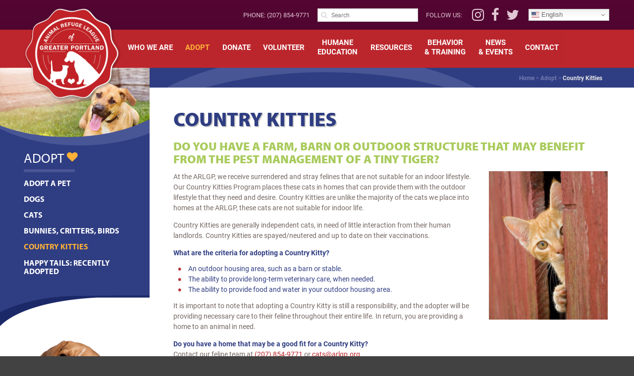

--- FILE ---
content_type: text/html; charset=UTF-8
request_url: https://arlgp.org/adopt/country-kitties/
body_size: 12047
content:
<!DOCTYPE html>
<html>

<head>
	<meta charset="utf-8">
	<meta http-equiv="X-UA-Compatible" content="IE=edge">
	<meta name="viewport" content="width=device-width, initial-scale=1">
	<link href="https://fonts.googleapis.com/css?family=Poppins:100,100i,200,200i,300,300i,400,400i,500,500i,600,600i,700,700i,800,800i,900,900i" rel="stylesheet"><meta name='robots' content='index, follow, max-image-preview:large, max-snippet:-1, max-video-preview:-1' />

	<!-- This site is optimized with the Yoast SEO plugin v26.6 - https://yoast.com/wordpress/plugins/seo/ -->
	<title>Country Kitties - Animal Refuge League of Greater Portland - Maine Animal Shelter</title>
	<link rel="canonical" href="https://arlgp.org/adopt/country-kitties/" />
	<meta property="og:locale" content="en_US" />
	<meta property="og:type" content="article" />
	<meta property="og:title" content="Country Kitties - Animal Refuge League of Greater Portland - Maine Animal Shelter" />
	<meta property="og:description" content="Do you have a farm, barn or outdoor structure that may benefit from the pest management of a tiny tiger? At the ARLGP, we receive..." />
	<meta property="og:url" content="https://arlgp.org/adopt/country-kitties/" />
	<meta property="og:site_name" content="Animal Refuge League" />
	<meta property="article:modified_time" content="2025-01-06T15:39:16+00:00" />
	<meta property="og:image" content="https://arlgp.org/content/uploads/2017/07/barn-cat-orange-country-kitty-700pxwide.jpg" />
	<meta property="og:image:width" content="700" />
	<meta property="og:image:height" content="874" />
	<meta property="og:image:type" content="image/jpeg" />
	<meta name="twitter:card" content="summary_large_image" />
	<meta name="twitter:label1" content="Est. reading time" />
	<meta name="twitter:data1" content="2 minutes" />
	<script type="application/ld+json" class="yoast-schema-graph">{"@context":"https://schema.org","@graph":[{"@type":"WebPage","@id":"https://arlgp.org/adopt/country-kitties/","url":"https://arlgp.org/adopt/country-kitties/","name":"Country Kitties - Animal Refuge League of Greater Portland - Maine Animal Shelter","isPartOf":{"@id":"https://arlgp.org/#website"},"primaryImageOfPage":{"@id":"https://arlgp.org/adopt/country-kitties/#primaryimage"},"image":{"@id":"https://arlgp.org/adopt/country-kitties/#primaryimage"},"thumbnailUrl":"https://arlgp.org/content/uploads/2017/07/barn-cat-orange-country-kitty-700pxwide-240x300.jpg","datePublished":"2020-12-09T20:08:03+00:00","dateModified":"2025-01-06T15:39:16+00:00","breadcrumb":{"@id":"https://arlgp.org/adopt/country-kitties/#breadcrumb"},"inLanguage":"en-US","potentialAction":[{"@type":"ReadAction","target":["https://arlgp.org/adopt/country-kitties/"]}]},{"@type":"ImageObject","inLanguage":"en-US","@id":"https://arlgp.org/adopt/country-kitties/#primaryimage","url":"/content/uploads/2017/07/barn-cat-orange-country-kitty-700pxwide.jpg","contentUrl":"/content/uploads/2017/07/barn-cat-orange-country-kitty-700pxwide.jpg","width":700,"height":874},{"@type":"BreadcrumbList","@id":"https://arlgp.org/adopt/country-kitties/#breadcrumb","itemListElement":[{"@type":"ListItem","position":1,"name":"Home","item":"https://arlgp.org/"},{"@type":"ListItem","position":2,"name":"Adopt","item":"https://arlgp.org/adopt/"},{"@type":"ListItem","position":3,"name":"Country Kitties"}]},{"@type":"WebSite","@id":"https://arlgp.org/#website","url":"https://arlgp.org/","name":"Animal Refuge League","description":"of Greater Portland","potentialAction":[{"@type":"SearchAction","target":{"@type":"EntryPoint","urlTemplate":"https://arlgp.org/search/{search_term_string}"},"query-input":{"@type":"PropertyValueSpecification","valueRequired":true,"valueName":"search_term_string"}}],"inLanguage":"en-US"}]}</script>
	<!-- / Yoast SEO plugin. -->


<link rel='dns-prefetch' href='//static.addtoany.com' />
<link rel='dns-prefetch' href='//www.google.com' />
<link rel='dns-prefetch' href='//cdnjs.cloudflare.com' />
<style id='wp-img-auto-sizes-contain-inline-css' type='text/css'>
img:is([sizes=auto i],[sizes^="auto," i]){contain-intrinsic-size:3000px 1500px}
/*# sourceURL=wp-img-auto-sizes-contain-inline-css */
</style>
<link rel="stylesheet" href="/content/plugins/LayerSlider/assets/static/layerslider/css/layerslider.css">
<link rel="stylesheet" href="/cms/wp-includes/css/dist/block-library/style.min.css">
<style id='classic-theme-styles-inline-css' type='text/css'>
/*! This file is auto-generated */
.wp-block-button__link{color:#fff;background-color:#32373c;border-radius:9999px;box-shadow:none;text-decoration:none;padding:calc(.667em + 2px) calc(1.333em + 2px);font-size:1.125em}.wp-block-file__button{background:#32373c;color:#fff;text-decoration:none}
/*# sourceURL=/wp-includes/css/classic-themes.min.css */
</style>
<link rel="stylesheet" href="/content/plugins/contact-form-7/includes/css/styles.css">
<link rel="stylesheet" href="/content/plugins/easy-image-display/css/colorbox.css">
<link rel="stylesheet" href="/cms/wp-includes/css/dashicons.min.css">
<link rel="stylesheet" href="/content/plugins/petpress/includes/pp-style.css">
<link rel="stylesheet" href="/content/plugins/widget-options/assets/css/widget-options.css">
<link rel="stylesheet" href="https://cdnjs.cloudflare.com/ajax/libs/font-awesome/4.7.0/css/font-awesome.min.css">
<link rel="stylesheet" href="/content/themes/slickfish/dist/css/app.f65d63109ae8f7d17722.css">
<link rel="stylesheet" href="/content/themes/slickfish/dist/css/slickfish.css">
<link rel="stylesheet" href="/content/plugins/add-to-any/addtoany.min.css">
<style id='addtoany-inline-css' type='text/css'>
.addtoany_list { margin-left:-4px }
.addtoany_header { margin-bottom:8px }
/*# sourceURL=addtoany-inline-css */
</style>
<script type="text/javascript" src="/cms/wp-includes/js/jquery/jquery.min.js" id="jquery-core-js"></script>
<script type="text/javascript" src="/cms/wp-includes/js/jquery/jquery-migrate.min.js" id="jquery-migrate-js"></script>
<script type="text/javascript" id="layerslider-utils-js-extra">
/* <![CDATA[ */
var LS_Meta = {"v":"8.1.2","fixGSAP":"1"};
//# sourceURL=layerslider-utils-js-extra
/* ]]> */
</script>
<script type="text/javascript" src="/content/plugins/LayerSlider/assets/static/layerslider/js/layerslider.utils.js" id="layerslider-utils-js"></script>
<script type="text/javascript" src="/content/plugins/LayerSlider/assets/static/layerslider/js/layerslider.kreaturamedia.jquery.js" id="layerslider-js"></script>
<script type="text/javascript" src="/content/plugins/LayerSlider/assets/static/layerslider/js/layerslider.transitions.js" id="layerslider-transitions-js"></script>
<script type="text/javascript" id="addtoany-core-js-before">
/* <![CDATA[ */
window.a2a_config=window.a2a_config||{};a2a_config.callbacks=[];a2a_config.overlays=[];a2a_config.templates={};

//# sourceURL=addtoany-core-js-before
/* ]]> */
</script>
<script type="text/javascript" defer src="https://static.addtoany.com/menu/page.js" id="addtoany-core-js"></script>
<script type="text/javascript" defer src="/content/plugins/add-to-any/addtoany.min.js" id="addtoany-jquery-js"></script>
<script type="text/javascript" src="/content/plugins/sticky-menu-or-anything-on-scroll/assets/js/jq-sticky-anything.min.js" id="stickyAnythingLib-js"></script>
<meta name="generator" content="Powered by LayerSlider 8.1.2 - Build Heros, Sliders, and Popups. Create Animations and Beautiful, Rich Web Content as Easy as Never Before on WordPress." />
<!-- LayerSlider updates and docs at: https://layerslider.com -->
<!-- Google Tag Manager -->
<script>(function(w,d,s,l,i){w[l]=w[l]||[];w[l].push({'gtm.start':
new Date().getTime(),event:'gtm.js'});var f=d.getElementsByTagName(s)[0],
j=d.createElement(s),dl=l!='dataLayer'?'&l='+l:'';j.async=true;j.src=
'https://www.googletagmanager.com/gtm.js?id='+i+dl;f.parentNode.insertBefore(j,f);
})(window,document,'script','dataLayer','GTM-M99NLD9');</script>
<!-- End Google Tag Manager -->

<script type="text/javascript">
//<![CDATA[
var slickfish = {
ajaxurl: 'https://arlgp.org/cms/wp-admin/admin-ajax.php',
};
//]]>
</script><link rel="icon" href="/content/uploads/2017/06/cropped-arlgp-identity-32x32.png" sizes="32x32" />
<link rel="icon" href="/content/uploads/2017/06/cropped-arlgp-identity-192x192.png" sizes="192x192" />
<link rel="apple-touch-icon" href="/content/uploads/2017/06/cropped-arlgp-identity-180x180.png" />
<meta name="msapplication-TileImage" content="/content/uploads/2017/06/cropped-arlgp-identity-270x270.png" />
<!-- BEGIN Adobe Fonts for WordPress --><script>
  (function(d) {
    var config = {
      kitId: 'wkz7jsi',
      scriptTimeout: 3000,
      async: true
    },
    h=d.documentElement,t=setTimeout(function(){h.className=h.className.replace(/\bwf-loading\b/g,"")+" wf-inactive";},config.scriptTimeout),tk=d.createElement("script"),f=false,s=d.getElementsByTagName("script")[0],a;h.className+=" wf-loading";tk.src='https://use.typekit.net/'+config.kitId+'.js';tk.async=true;tk.onload=tk.onreadystatechange=function(){a=this.readyState;if(f||a&&a!="complete"&&a!="loaded")return;f=true;clearTimeout(t);try{Typekit.load(config)}catch(e){}};s.parentNode.insertBefore(tk,s)
  })(document);
</script><!-- END Adobe Fonts for WordPress --></head>

<body class="wp-singular page page-id-8062 page-child parent-pageid-12 wp-theme-slickfish country-kitties">
	<div class="outer-container">
		<nav itemscope itemtype="http://schema.org/SiteNavigationElement" id="mobile-nav" aria-label="Mobile navigation" class="is-hidden-desktop" style="display:none">
			<form role="search" class="search-form" action="https://arlgp.org">
				<div class="field has-addons">
					<p class="control">
						<input type="search" class="input" placeholder="Search our site" value="" name="s">
					</p>
					<p class="control">
						<button class="button"><i class="fa fa-search"></i></button>
					</p>
				</div>
			</form>
			<div class="is-hidden-desktop" style="margin-top: 1rem;"><div class="gtranslate_wrapper" id="gt-wrapper-60458240"></div></div>
			<ul id="mobile-nav-ul" class="menu"><li class="menu-item menu-home"><a href="https://arlgp.org/">Home</a></li>
<li class="menu-item menu-item-has-children menu-who-we-are"><a href="https://arlgp.org/who-we-are/">Who We Are</a>
<ul class="sub-menu">
	<li class="menu-item menu-a-life-saving-organization"><a href="https://arlgp.org/who-we-are/a-life-saving-organization/">A Life-Saving Organization</a></li>
	<li class="menu-item menu-idexx-safety-net"><a href="https://arlgp.org/who-we-are/our-safety-net/">IDEXX Safety Net</a></li>
	<li class="menu-item menu-staff"><a href="https://arlgp.org/who-we-are/staff/">Staff</a></li>
	<li class="menu-item menu-governance"><a href="https://arlgp.org/who-we-are/governance/">Governance</a></li>
	<li class="menu-item menu-careers"><a href="https://arlgp.org/who-we-are/careers/">Careers</a></li>
</ul>
</li>
<li class="active menu-item menu-item-has-children menu-adopt"><a href="https://arlgp.org/adopt/">Adopt</a>
<ul class="sub-menu">
	<li class="menu-item menu-adopt-a-pet"><a href="https://arlgp.org/adopt/adopt-a-pet/">Adopt a Pet</a></li>
	<li class="menu-item menu-dogs"><a href="https://arlgp.org/adopt/dogs/">Dogs</a></li>
	<li class="menu-item menu-cats"><a href="https://arlgp.org/adopt/cats/">Cats</a></li>
	<li class="menu-item menu-bunnies-critters-birds"><a href="https://arlgp.org/adopt/bunnies-and-critters/">Bunnies, Critters, Birds</a></li>
	<li class="active menu-item menu-country-kitties"><a href="https://arlgp.org/adopt/country-kitties/" aria-current="page">Country Kitties</a></li>
	<li class="menu-item menu-happy-tails-recently-adopted"><a href="https://arlgp.org/adopt/happy-tails-recently-adopted/">Happy Tails: Recently Adopted</a></li>
</ul>
</li>
<li class="menu-item menu-item-has-children menu-donate"><a href="https://arlgp.org/donate/">Donate</a>
<ul class="sub-menu">
	<li class="menu-item menu-make-a-donation"><a href="https://arlgp.org/donate/make-a-donation/">Make a Donation</a></li>
	<li class="menu-item menu-wish-lists-donation-drives"><a href="https://arlgp.org/donate/wish-lists-and-donation-drives/">Wish Lists &#038; Donation Drives</a></li>
	<li class="menu-item menu-planned-gifts"><a href="https://arlgp.org/donate/planned-gifts/">Planned Gifts</a></li>
	<li class="menu-item menu-making-a-memorial-gift"><a href="https://arlgp.org/donate/making-a-memorial-gift/">Making a Memorial Gift</a></li>
	<li class="menu-item menu-donate-your-vehicle"><a href="https://arlgp.org/donate/pets-love-your-old-car/">Donate Your Vehicle</a></li>
</ul>
</li>
<li class="menu-item menu-item-has-children menu-volunteer"><a href="https://arlgp.org/volunteer/">Volunteer</a>
<ul class="sub-menu">
	<li class="menu-item menu-volunteer-at-arlgp"><a href="https://arlgp.org/volunteer/volunteer-at-arlgp/">Volunteer at ARLGP</a></li>
	<li class="menu-item menu-shelter-helpers"><a href="https://arlgp.org/volunteer/shelter-helpers/">Shelter Helpers</a></li>
	<li class="menu-item menu-foster-program"><a href="https://arlgp.org/volunteer/foster-program/">Foster Program</a></li>
	<li class="menu-item menu-corporate-day-of-service-program"><a href="https://arlgp.org/volunteer/corporate-group-volunteering/">Corporate Day of Service Program</a></li>
</ul>
</li>
<li class="menu-item menu-item-has-children menu-humaneeducation"><a href="https://arlgp.org/humane-education/">Humane<br>Education</a>
<ul class="sub-menu">
	<li class="menu-item menu-humane-education-programs"><a href="https://arlgp.org/humane-education/about/">Humane Education Programs</a></li>
	<li class="menu-item menu-in-school-programs-shelter-visits"><a href="https://arlgp.org/humane-education/in-school-programs/">In-School Programs &#038; Shelter Visits</a></li>
	<li class="menu-item menu-humane-helpers"><a href="https://arlgp.org/humane-education/humane-helpers/">Humane Helpers</a></li>
	<li class="menu-item menu-birthday-parties"><a href="https://arlgp.org/humane-education/birthday-parties/">Birthday Parties</a></li>
	<li class="menu-item menu-unleashed-camps"><a href="https://arlgp.org/humane-education/unleashed-camps/">Unleashed Camps</a></li>
	<li class="menu-item menu-girl-scout-patch-program"><a href="https://arlgp.org/humane-education/scout-programs-2/">Girl Scout Patch Program</a></li>
</ul>
</li>
<li class="menu-item menu-item-has-children menu-resources"><a href="https://arlgp.org/resources/">Resources</a>
<ul class="sub-menu">
	<li class="menu-item menu-admissions"><a href="https://arlgp.org/resources/admissions/">Admissions</a></li>
	<li class="menu-item menu-spay-neuter-wellness"><a href="https://arlgp.org/resources/animal-health-and-wellness/">Spay/Neuter &#038; Wellness</a></li>
	<li class="menu-item menu-lost-and-found-pets"><a href="https://arlgp.org/resources/lost-and-found-pets/">Lost and Found Pets</a></li>
	<li class="menu-item menu-pet-food-assistance"><a href="https://arlgp.org/resources/pet-food-assistance/">Pet Food Assistance</a></li>
	<li class="menu-item menu-financial-assistance-programs"><a href="https://arlgp.org/resources/financial-assistance-programs/">Financial Assistance Programs</a></li>
</ul>
</li>
<li class="menu-item menu-item-has-children menu-behavior-training"><a href="https://arlgp.org/behavior-training/">Behavior<br>&#038; Training</a>
<ul class="sub-menu">
	<li class="menu-item menu-overview"><a href="https://arlgp.org/behavior-training/programs/">Overview</a></li>
	<li class="menu-item menu-registration-information"><a href="https://arlgp.org/behavior-training/registration-information/">Registration Information</a></li>
	<li class="menu-item menu-adult-dog-classes"><a href="https://arlgp.org/behavior-training/adult-dog-classes/">Adult Dog Classes</a></li>
	<li class="menu-item menu-puppy-classes"><a href="https://arlgp.org/behavior-training/puppy-training-classes/">Puppy Classes</a></li>
	<li class="menu-item menu-behavior-helpline"><a href="https://arlgp.org/behavior-training/training-request/">Behavior Helpline</a></li>
</ul>
</li>
<li class="menu-item menu-item-has-children menu-news-events"><a href="https://arlgp.org/news-and-events/">News<br>&#038; Events</a>
<ul class="sub-menu">
	<li class="menu-item menu-upcoming-events"><a href="/category/events/">Upcoming Events</a></li>
	<li class="menu-item menu-recent-news"><a href="https://arlgp.org/news-and-events/recent-news/">Recent News</a></li>
</ul>
</li>
<li class="menu-item menu-item-has-children menu-contact"><a href="https://arlgp.org/contact/">Contact</a>
<ul class="sub-menu">
	<li class="menu-item menu-contact-arlgp"><a href="https://arlgp.org/contact/contact-arlgp/">Contact ARLGP</a></li>
	<li class="menu-item menu-hours-directions"><a href="https://arlgp.org/contact/hours-directions/">Hours &#038; Directions</a></li>
</ul>
</li>
</ul>
		</nav>
		<div id="app">
			<section id="top-nav" class="section">
  <div>
  	<a href="/make-a-gift/" class="topMakeGift_btn">Make a Gift</a>
    <div class="nav-right">      
      <span class="upper is-hidden-mobile">Phone: <a class="tel" href="tel:+12078549771">(207) 854-9771</a></span>
      <form role="search" class="search-form is-hidden-mobile" action="https://arlgp.org">
        <div class="field">
          <p class="control has-icons-left">
            <input type="search" class="input is-small" placeholder="Search" value="" name="s">
            <span class="icon is-small is-left">
              <i class="fa fa-search"></i>
            </span>
          </p>
        </div>
      </form>
      <span class="upper is-hidden-mobile">Follow Us:</span>
      <div class="social">
        <a href="https://instagram.com/animalrefugeleague/" title="Follow Animal Refuge League of Greater Portland on Instagram" target="_blank">
          <span class="icon is-medium">
            <i class="fa fa-instagram"></i>
          </span>
        </a>
        <a href="https://facebook.com/arlgp" title="Join the Animal Refuge League of Greater Portland on Facebook" target="_blank">
          <span class="icon is-medium">
            <i class="fa fa-facebook"></i>
          </span>
        </a>
        <a href="https://twitter.com/ARLGPme" title="Animal Refuge League of Greater Portland on Twitter" target="_blank">
          <span class="icon is-medium">
            <i class="fa fa-twitter"></i>
          </span>
        </a>
      </div>
      <div class="is-hidden-touch"><div class="gtranslate_wrapper" id="gt-wrapper-30628039"></div></div>
    </div>
  </div>
</section>

			<div id="navigation-block" class="sticky">
				<div class="header-container nav">
					<div class="is-hidden-desktop mobile-title-area"><div class="title-area">
  <h1 class="site-logo"><a href="https://arlgp.org" title="Animal Refuge League - Home"><span>Maine Animal Shelter, Animal Refuge League of Greater Portland is an animal rescue and pet adoption organization in Maine.</span></a></h1>
</div></div>
					<nav itemscope itemtype="http://schema.org/SiteNavigationElement" id="main-nav" class="is-hidden-touch" aria-label="Main navigation">
						<div class="title-area">
  <h1 class="site-logo"><a href="https://arlgp.org" title="Animal Refuge League - Home"><span>Maine Animal Shelter, Animal Refuge League of Greater Portland is an animal rescue and pet adoption organization in Maine.</span></a></h1>
</div>						<ul id="main-nav-ul" class="nav-left nav-menu"><li class="menu-item menu-home"><a href="https://arlgp.org/">Home</a></li>
<li class="menu-item menu-item-has-children menu-who-we-are"><a href="https://arlgp.org/who-we-are/">Who We Are</a>
<ul class="sub-menu">
	<li class="menu-item menu-a-life-saving-organization"><a href="https://arlgp.org/who-we-are/a-life-saving-organization/">A Life-Saving Organization</a></li>
	<li class="menu-item menu-idexx-safety-net"><a href="https://arlgp.org/who-we-are/our-safety-net/">IDEXX Safety Net</a></li>
	<li class="menu-item menu-staff"><a href="https://arlgp.org/who-we-are/staff/">Staff</a></li>
	<li class="menu-item menu-governance"><a href="https://arlgp.org/who-we-are/governance/">Governance</a></li>
	<li class="menu-item menu-careers"><a href="https://arlgp.org/who-we-are/careers/">Careers</a></li>
</ul>
</li>
<li class="active menu-item menu-item-has-children menu-adopt"><a href="https://arlgp.org/adopt/">Adopt</a>
<ul class="sub-menu">
	<li class="menu-item menu-adopt-a-pet"><a href="https://arlgp.org/adopt/adopt-a-pet/">Adopt a Pet</a></li>
	<li class="menu-item menu-dogs"><a href="https://arlgp.org/adopt/dogs/">Dogs</a></li>
	<li class="menu-item menu-cats"><a href="https://arlgp.org/adopt/cats/">Cats</a></li>
	<li class="menu-item menu-bunnies-critters-birds"><a href="https://arlgp.org/adopt/bunnies-and-critters/">Bunnies, Critters, Birds</a></li>
	<li class="active menu-item menu-country-kitties"><a href="https://arlgp.org/adopt/country-kitties/" aria-current="page">Country Kitties</a></li>
	<li class="menu-item menu-happy-tails-recently-adopted"><a href="https://arlgp.org/adopt/happy-tails-recently-adopted/">Happy Tails: Recently Adopted</a></li>
</ul>
</li>
<li class="menu-item menu-item-has-children menu-donate"><a href="https://arlgp.org/donate/">Donate</a>
<ul class="sub-menu">
	<li class="menu-item menu-make-a-donation"><a href="https://arlgp.org/donate/make-a-donation/">Make a Donation</a></li>
	<li class="menu-item menu-wish-lists-donation-drives"><a href="https://arlgp.org/donate/wish-lists-and-donation-drives/">Wish Lists &#038; Donation Drives</a></li>
	<li class="menu-item menu-planned-gifts"><a href="https://arlgp.org/donate/planned-gifts/">Planned Gifts</a></li>
	<li class="menu-item menu-making-a-memorial-gift"><a href="https://arlgp.org/donate/making-a-memorial-gift/">Making a Memorial Gift</a></li>
	<li class="menu-item menu-donate-your-vehicle"><a href="https://arlgp.org/donate/pets-love-your-old-car/">Donate Your Vehicle</a></li>
</ul>
</li>
<li class="menu-item menu-item-has-children menu-volunteer"><a href="https://arlgp.org/volunteer/">Volunteer</a>
<ul class="sub-menu">
	<li class="menu-item menu-volunteer-at-arlgp"><a href="https://arlgp.org/volunteer/volunteer-at-arlgp/">Volunteer at ARLGP</a></li>
	<li class="menu-item menu-shelter-helpers"><a href="https://arlgp.org/volunteer/shelter-helpers/">Shelter Helpers</a></li>
	<li class="menu-item menu-foster-program"><a href="https://arlgp.org/volunteer/foster-program/">Foster Program</a></li>
	<li class="menu-item menu-corporate-day-of-service-program"><a href="https://arlgp.org/volunteer/corporate-group-volunteering/">Corporate Day of Service Program</a></li>
</ul>
</li>
<li class="menu-item menu-item-has-children menu-humaneeducation"><a href="https://arlgp.org/humane-education/">Humane<br>Education</a>
<ul class="sub-menu">
	<li class="menu-item menu-humane-education-programs"><a href="https://arlgp.org/humane-education/about/">Humane Education Programs</a></li>
	<li class="menu-item menu-in-school-programs-shelter-visits"><a href="https://arlgp.org/humane-education/in-school-programs/">In-School Programs &#038; Shelter Visits</a></li>
	<li class="menu-item menu-humane-helpers"><a href="https://arlgp.org/humane-education/humane-helpers/">Humane Helpers</a></li>
	<li class="menu-item menu-birthday-parties"><a href="https://arlgp.org/humane-education/birthday-parties/">Birthday Parties</a></li>
	<li class="menu-item menu-unleashed-camps"><a href="https://arlgp.org/humane-education/unleashed-camps/">Unleashed Camps</a></li>
	<li class="menu-item menu-girl-scout-patch-program"><a href="https://arlgp.org/humane-education/scout-programs-2/">Girl Scout Patch Program</a></li>
</ul>
</li>
<li class="menu-item menu-item-has-children menu-resources"><a href="https://arlgp.org/resources/">Resources</a>
<ul class="sub-menu">
	<li class="menu-item menu-admissions"><a href="https://arlgp.org/resources/admissions/">Admissions</a></li>
	<li class="menu-item menu-spay-neuter-wellness"><a href="https://arlgp.org/resources/animal-health-and-wellness/">Spay/Neuter &#038; Wellness</a></li>
	<li class="menu-item menu-lost-and-found-pets"><a href="https://arlgp.org/resources/lost-and-found-pets/">Lost and Found Pets</a></li>
	<li class="menu-item menu-pet-food-assistance"><a href="https://arlgp.org/resources/pet-food-assistance/">Pet Food Assistance</a></li>
	<li class="menu-item menu-financial-assistance-programs"><a href="https://arlgp.org/resources/financial-assistance-programs/">Financial Assistance Programs</a></li>
</ul>
</li>
<li class="menu-item menu-item-has-children menu-behavior-training"><a href="https://arlgp.org/behavior-training/">Behavior<br>&#038; Training</a>
<ul class="sub-menu">
	<li class="menu-item menu-overview"><a href="https://arlgp.org/behavior-training/programs/">Overview</a></li>
	<li class="menu-item menu-registration-information"><a href="https://arlgp.org/behavior-training/registration-information/">Registration Information</a></li>
	<li class="menu-item menu-adult-dog-classes"><a href="https://arlgp.org/behavior-training/adult-dog-classes/">Adult Dog Classes</a></li>
	<li class="menu-item menu-puppy-classes"><a href="https://arlgp.org/behavior-training/puppy-training-classes/">Puppy Classes</a></li>
	<li class="menu-item menu-behavior-helpline"><a href="https://arlgp.org/behavior-training/training-request/">Behavior Helpline</a></li>
</ul>
</li>
<li class="menu-item menu-item-has-children menu-news-events"><a href="https://arlgp.org/news-and-events/">News<br>&#038; Events</a>
<ul class="sub-menu">
	<li class="menu-item menu-upcoming-events"><a href="/category/events/">Upcoming Events</a></li>
	<li class="menu-item menu-recent-news"><a href="https://arlgp.org/news-and-events/recent-news/">Recent News</a></li>
</ul>
</li>
<li class="menu-item menu-item-has-children menu-contact"><a href="https://arlgp.org/contact/">Contact</a>
<ul class="sub-menu">
	<li class="menu-item menu-contact-arlgp"><a href="https://arlgp.org/contact/contact-arlgp/">Contact ARLGP</a></li>
	<li class="menu-item menu-hours-directions"><a href="https://arlgp.org/contact/hours-directions/">Hours &#038; Directions</a></li>
</ul>
</li>
</ul>
					</nav>
					<span class="toggle-nav icon is-large is-hidden-desktop">
						<i class="fa fa-bars"></i>
					</span>
				</div>
			</div>
						
			  <div id="site-inner" class="site-inner content ">
    <div class="columns row-reverse">
      <main role="main" class="column">
                  <span id="breadcrumbs" class="breadcrumbs"><span><span><a href="https://arlgp.org/">Home</a></span> &gt; <span><a href="https://arlgp.org/adopt/">Adopt</a></span> &gt; <span class="breadcrumb_last" aria-current="page">Country Kitties</span></span></span>                <div class="section">
                    <article class="entry">
            <h1 class="entry-title">Country Kitties</h1>
      <div class="entry-content clearfix"><h2>Do you have a farm, barn or outdoor structure that may benefit from the pest management of a tiny tiger?</h2>
<p><img fetchpriority="high" decoding="async" class="size-medium wp-image-2431 alignright" src="https://arlgp.org/content/uploads/2017/07/barn-cat-orange-country-kitty-700pxwide-240x300.jpg" alt="" width="240" height="300" srcset="/content/uploads/2017/07/barn-cat-orange-country-kitty-700pxwide-240x300.jpg 240w, /content/uploads/2017/07/barn-cat-orange-country-kitty-700pxwide.jpg 700w" sizes="(max-width: 240px) 100vw, 240px" />At the ARLGP, we receive surrendered and stray felines that are not suitable for an indoor lifestyle. Our Country Kitties Program places these cats in homes that can provide them with the outdoor lifestyle that they need and desire. Country Kitties are unlike the majority of the cats we place into homes at the ARLGP, these cats are not suitable for indoor life.</p>
<p>Country Kitties are generally independent cats, in need of little inter­action from their human landlords. Country Kitties are spayed/neutered and up to date on their vaccinations.</p>
<p><strong>What are the criteria for adopting a Country Kitty?</strong></p>
<ul>
<li>An outdoor housing area, such as a barn or stable.</li>
<li>The ability to provide long-term veterinary care, when needed.</li>
<li>The ability to provide food and water in your outdoor housing area.</li>
</ul>
<p>It is important to note that adopting a Country Kitty is still a responsibility, and the adopter will be providing necessary care to their feline throughout their entire life. In return, you are providing a home to an animal in need.</p>
<p><strong>Do you have a home that may be a good fit for a Country Kitty?</strong><br />
Contact our feline team at <a href="tel:+12078549771">(207) 854-9771</a> or <a href="mailto:cats@arlgp.org">cats@arlgp.org</a></p>
<hr />
<p><strong>Our Country Kitty program is designed for feral outdoor cats, who are not seeking human interaction, rather just a warm place to hangout in exchange for mousing at your property! We operate on a first come, first serve basis. </strong></p>
<p>If you are seeking friendly indoor/outdoor cats, please view our <a href="/adopt/cats/">adoption page</a>.</p>
<p><div role="form" class="wpcf7" id="wpcf7-f13385-p8062-o1" lang="en-US" dir="ltr">
<div class="screen-reader-response"><p role="status" aria-live="polite" aria-atomic="true"></p> <ul></ul></div>
<form action="/adopt/country-kitties/#wpcf7-f13385-p8062-o1" method="post" class="wpcf7-form init" enctype="multipart/form-data" novalidate="novalidate" data-status="init">
<div style="display: none;">
<input type="hidden" name="_wpcf7" value="13385" />
<input type="hidden" name="_wpcf7_version" value="5.3.2" />
<input type="hidden" name="_wpcf7_locale" value="en_US" />
<input type="hidden" name="_wpcf7_unit_tag" value="wpcf7-f13385-p8062-o1" />
<input type="hidden" name="_wpcf7_container_post" value="8062" />
<input type="hidden" name="_wpcf7_posted_data_hash" value="" />
<input type="hidden" name="_wpcf7_recaptcha_response" value="" />
</div>
<h3>Your Info</h3>
<div class="field is-grouped">
<div class="field-body">
<div class="field">
      <label>First Name <span class="is-primary">*</span></label></p>
<p class="control">
        <span class="wpcf7-form-control-wrap contact-name-first"><input type="text" name="contact-name-first" value="" size="40" class="wpcf7-form-control wpcf7-text wpcf7-validates-as-required input" aria-required="true" aria-invalid="false" /></span>
      </p>
</p></div>
<div class="field">
      <label>Last Name <span class="is-primary">*</span></label></p>
<p class="control">
        <span class="wpcf7-form-control-wrap contact-name-last"><input type="text" name="contact-name-last" value="" size="40" class="wpcf7-form-control wpcf7-text wpcf7-validates-as-required input" aria-required="true" aria-invalid="false" /></span>
      </p>
</p></div>
</p></div>
</div>
<div class="field is-grouped">
<div class="field-body">
<div class="field">
      <label>Email <span class="is-primary">*</span></label></p>
<p class="control">
        <span class="wpcf7-form-control-wrap contact-email"><input type="email" name="contact-email" value="" size="40" class="wpcf7-form-control wpcf7-text wpcf7-email wpcf7-validates-as-required wpcf7-validates-as-email input" aria-required="true" aria-invalid="false" /></span>
      </p>
</p></div>
<div class="field">
      <label>Phone Number <span class="is-primary">*</span></label></p>
<p class="control">
        <span class="wpcf7-form-control-wrap contact-number"><input type="text" name="contact-number" value="" size="40" class="wpcf7-form-control wpcf7-text wpcf7-validates-as-required input" aria-required="true" aria-invalid="false" /></span>
      </p>
</p></div>
</p></div>
</div>
<h3>General Info</h3>
<div class="field">
  <label>How many country kitties are you willing to accommodate? <span class="is-primary">*</span></label></p>
<p class="control">
    <span class="wpcf7-form-control-wrap how-many"><input type="text" name="how-many" value="" size="40" class="wpcf7-form-control wpcf7-text wpcf7-validates-as-required input" aria-required="true" aria-invalid="false" /></span>
  </p>
</div>
<div class="field is-grouped">
<div class="field-body">
<div class="field">
	  <label>Describe the shelter for your country kitties: Is it a barn, garage, or shed? Is this space insulated or heated? Can you provide a warm place if not? <span class="is-primary">*</span></label></p>
<p class="control">
		<span class="wpcf7-form-control-wrap shelter-info"><textarea name="shelter-info" cols="100" rows="5" class="wpcf7-form-control wpcf7-textarea wpcf7-validates-as-required textarea" aria-required="true" aria-invalid="false"></textarea></span>
	  </p>
</p></div>
<div class="field">
	  <label>Do you have a plan in place for the country kitty(s) if you were to move, or no longer be able to care for them? <span class="is-primary">*</span></label></p>
<p class="control">
		<span class="wpcf7-form-control-wrap shelter-plan"><textarea name="shelter-plan" cols="100" rows="5" class="wpcf7-form-control wpcf7-textarea wpcf7-validates-as-required textarea" aria-required="true" aria-invalid="false"></textarea></span>
	  </p>
</p></div>
</p></div>
</div>
<div class="field is-grouped">
<div class="field-body">
<div class="field">
      <label>Are you seeking a country kitty for your personal property, or a business? <span class="is-primary">*</span></label></p>
<p class="control">
        <span class="wpcf7-form-control-wrap location-description"><input type="text" name="location-description" value="" size="40" class="wpcf7-form-control wpcf7-text wpcf7-validates-as-required input" aria-required="true" aria-invalid="false" /></span>
      </p>
</p></div>
<div class="field">
      <label>Are you able to provide a feeding station and refill daily for these cat(s)? <span class="is-primary">*</span></label></p>
<p class="control">
        <span class="select"><span class="wpcf7-form-control-wrap feeding-station"><select name="feeding-station" class="wpcf7-form-control wpcf7-select wpcf7-validates-as-required" aria-required="true" aria-invalid="false"><option value="">---</option><option value="Yes">Yes</option><option value="No">No</option></select></span></span>
      </p>
</p></div>
</p></div>
</div>
<div class="field is-grouped">
<div class="field-body">
<div class="field">
      <label>Are you able to accommodate veterinary care if injured or ill? <span class="is-primary">*</span></label></p>
<p class="control">
        <span class="wpcf7-form-control-wrap vet-care"><input type="text" name="vet-care" value="" size="40" class="wpcf7-form-control wpcf7-text wpcf7-validates-as-required input" aria-required="true" aria-invalid="false" /></span>
      </p>
</p></div>
<div class="field">
      <label>Do you have children or pets who may be interacting with these cats? <span class="is-primary">*</span></label></p>
<p class="control">
        <span class="wpcf7-form-control-wrap child-or-pet"><input type="text" name="child-or-pet" value="" size="40" class="wpcf7-form-control wpcf7-text wpcf7-validates-as-required input" aria-required="true" aria-invalid="false" /></span>
      </p>
</p></div>
</p></div>
</div>
<h3>Shelter Photo</h3>
<div class="field">
  <label>Please attach a photo of your Country Kitty shelter:</label></p>
<p class="control">
    <span class="wpcf7-form-control-wrap file-upload"><input type="file" name="file-upload" size="40" class="wpcf7-form-control wpcf7-file" accept=".jpg,.png,.pdf,.gif,.jpeg" aria-invalid="false" /></span>
  </p>
</div>
<div class="field">
<div class="control">
    <input type="submit" value="Send" class="wpcf7-form-control wpcf7-submit button is-primary" />
  </div>
</div>
<p style="display: none !important;" class="akismet-fields-container" data-prefix="_wpcf7_ak_"><label>&#916;<textarea name="_wpcf7_ak_hp_textarea" cols="45" rows="8" maxlength="100"></textarea></label><input type="hidden" id="ak_js_1" name="_wpcf7_ak_js" value="77"/><script>document.getElementById( "ak_js_1" ).setAttribute( "value", ( new Date() ).getTime() );</script></p><div class="wpcf7-response-output" aria-hidden="true"></div></form></div></p>
</div>
      <hr style="margin-bottom:0.5rem; margin-top:3rem">
      <a href="#top-nav" class="go-up">- back to top -</i></a>
    </article>
              </div>
      </main>
      <aside class="left-sidebar column is-3">
          <div class="sidebar-img">
          <img src="https://arlgp.org/content/themes/slickfish/dist/images/default-sidebar.jpg" alt="header banner">
      </div>
        <div class="sidebar-inner">
          <div class="widget widget_nav_menu"><h2 class="sidebar-title">Adopt</h2><ul id="menu-adopt" class="menu"><li class="menu-item menu-adopt-a-pet"><a href="https://arlgp.org/adopt/adopt-a-pet/">Adopt a Pet</a></li>
<li class="menu-item menu-dogs"><a href="https://arlgp.org/adopt/dogs/">Dogs</a></li>
<li class="menu-item menu-cats"><a href="https://arlgp.org/adopt/cats/">Cats</a></li>
<li class="menu-item menu-bunnies-critters-birds"><a href="https://arlgp.org/adopt/bunnies-and-critters/">Bunnies, Critters, Birds</a></li>
<li class="active menu-item menu-country-kitties"><a href="https://arlgp.org/adopt/country-kitties/" aria-current="page">Country Kitties</a></li>
<li class="menu-item menu-happy-tails-recently-adopted"><a href="https://arlgp.org/adopt/happy-tails-recently-adopted/">Happy Tails: Recently Adopted</a></li>
</ul></div><div class="widget widget-sb-easy-image"><div id='gallery-1' class='gallery galleryid-8062 gallery-columns-1 gallery-size-full'><figure class='gallery-item'>
			<div class='gallery-icon landscape'>
				<img width="510" height="470" src="/content/uploads/2017/07/sidebar-beagle.png" class="attachment-full size-full" alt="" decoding="async" loading="lazy" srcset="/content/uploads/2017/07/sidebar-beagle.png 510w, /content/uploads/2017/07/sidebar-beagle-300x276.png 300w" sizes="auto, (max-width: 510px) 100vw, 510px" />
			</div></figure>
		</div>
</div>        </div>
      </aside>
    </div>
  </div>

			<footer class="site-footer content section" itemscope="" itemtype="http://schema.org/WPFooter">
  <div class="container">
    <div class="columns is-multiline">
      <div class="widget widget_text column"><h2>Shelter</h2>			<div class="textwidget"><p>217 Landing Road<br />
Westbrook, Maine 04092<br />
Phone: (207) 854-9771<br />
Fax: (207) 854-4105</p>
<h2>Mailing</h2>
<p>P.O. Box 336<br />
Westbrook, ME 04098</p>
<p>Maine Shelter ID# F131, F1558</p>
<p>Tax ID# 01-0212541</p>
</div>
		</div><div class="widget widget_text column"><h2>Hours</h2>			<div class="textwidget"><p><strong>ADOPTION HOURS:</strong><br />
Monday, Tuesday, Thursday, Friday, Saturday, Sunday: 11am-4pm</p>
<p>Closed for adoptions on Wednesday.</p>
<p>Read about our adoption process <strong><a href="https://arlgp.org/adopt/adopt-a-pet/">here</a>.</strong></p>
<p>Surrender hours by <a href="/resources/admissions/">appointment only</a></p>
</div>
		</div><div class="widget widget_nav_menu column"><h2>Quick Links</h2><ul id="menu-footer-menu" class="menu"><li class="menu-item menu-home"><a href="https://arlgp.org/">Home</a></li>
<li class="menu-item menu-who-we-are"><a href="https://arlgp.org/who-we-are/">Who We Are</a></li>
<li class="active menu-item menu-adopt"><a href="https://arlgp.org/adopt/">Adopt</a></li>
<li class="menu-item menu-careers"><a href="https://arlgp.org/who-we-are/careers/">Careers</a></li>
<li class="menu-item menu-humane-education"><a href="https://arlgp.org/humane-education/">Humane Education</a></li>
<li class="menu-item menu-resources"><a href="https://arlgp.org/resources/">Resources</a></li>
<li class="menu-item menu-behavior-training-programs"><a href="https://arlgp.org/behavior-training/programs/">Behavior &#038; Training Programs</a></li>
<li class="menu-item menu-make-a-donation"><a href="https://arlgp.org/donate/make-a-donation/">Make a Donation</a></li>
<li class="menu-item menu-news-events"><a href="https://arlgp.org/news-and-events/">News &#038; Events</a></li>
<li class="menu-item menu-privacy-policy"><a href="https://arlgp.org/privacy-policy/">Privacy Policy</a></li>
<li class="menu-item menu-board-login"><a href="https://arlgp.org/board-members-area/">Board Login</a></li>
<li class="menu-item menu-volunteer-login"><a href="https://www.volgistics.com/vicnet/334965">VOLUNTEER LOGIN</a></li>
</ul></div><div class="widget_text widget widget_custom_html column"><div class="textwidget custom-html-widget"><img src="/content/uploads/2024/04/Fear-free-Sheltering-updated-logo.jpg" style="display: block; width: 50%; margin-top: 1rem;" alt="fear free" />
<img src="/content/uploads/2023/05/WebsiteBadge-White.png" style="display: block; width: 50%; margin-top: 0.5rem;" alt="fear free" /></div></div>    </div>
  </div>
</footer>			<div class="sub-footer section">
  <div class="container">
    <div class="columns">
      <div class="column is-5 copy">&copy; 2026 Animal Refuge League of Greater Portland. All Rights Reserved.</div>
      <div class="column is-2 social">
        <a href="https://instagram.com/animalrefugeleague/" title="Follow Animal Refuge League of Greater Portland on Instagram" target="_blank" style="overflow: hidden;"><span style="height: 1px;margin-top: 0;display: block; text-indent: -1000px;">Follow ARLGP the Maine Animal Shelter on Instagram.</span>
          <span class="icon is-medium">
            <i class="fa fa-instagram"></i>
          </span>
        </a>
        <a href="https://facebook.com/arlgp" title="Join the Animal Refuge League of Greater Portland on Facebook" target="_blank" style="overflow: hidden;"><span style="height: 1px;margin-top: 0;display: block; text-indent: -1000px;">Maine Animal Shelter on Facebook!</span>
          <span class="icon is-medium">
            <i class="fa fa-facebook"></i>
          </span>
        </a>
        <a href="https://twitter.com/ARLGPme" title="Animal Refuge League of Greater Portland on Twitter" target="_blank" style="overflow: hidden;"><span style="height: 1px;margin-top: 0;display: block; text-indent: -1000px;">The Animal Refuge League of Greater Portland is a Maine Animal Shelter rescuing animals for adoption into good homes.</span>
          <span class="icon is-medium">
            <i class="fa fa-twitter"></i>
          </span>
        </a>
      </div>
      <div class="column is-5 slickfish">site by:<a style="padding:0 0.5rem" href="https://slickfish.com" title="A creative Maine website design company." target="_blank">SlickFish Studios</a></div>
    </div>
  </div>
</div>			<div id="app-overlay"></div>
		</div>
		<script type="speculationrules">
{"prefetch":[{"source":"document","where":{"and":[{"href_matches":"/*"},{"not":{"href_matches":["/cms/wp-*.php","/cms/wp-admin/*","/content/uploads/*","/content/*","/content/plugins/*","/content/themes/slickfish/*","/*\\?(.+)"]}},{"not":{"selector_matches":"a[rel~=\"nofollow\"]"}},{"not":{"selector_matches":".no-prefetch, .no-prefetch a"}}]},"eagerness":"conservative"}]}
</script>
<style id='global-styles-inline-css' type='text/css'>
:root{--wp--preset--aspect-ratio--square: 1;--wp--preset--aspect-ratio--4-3: 4/3;--wp--preset--aspect-ratio--3-4: 3/4;--wp--preset--aspect-ratio--3-2: 3/2;--wp--preset--aspect-ratio--2-3: 2/3;--wp--preset--aspect-ratio--16-9: 16/9;--wp--preset--aspect-ratio--9-16: 9/16;--wp--preset--color--black: #000000;--wp--preset--color--cyan-bluish-gray: #abb8c3;--wp--preset--color--white: #ffffff;--wp--preset--color--pale-pink: #f78da7;--wp--preset--color--vivid-red: #cf2e2e;--wp--preset--color--luminous-vivid-orange: #ff6900;--wp--preset--color--luminous-vivid-amber: #fcb900;--wp--preset--color--light-green-cyan: #7bdcb5;--wp--preset--color--vivid-green-cyan: #00d084;--wp--preset--color--pale-cyan-blue: #8ed1fc;--wp--preset--color--vivid-cyan-blue: #0693e3;--wp--preset--color--vivid-purple: #9b51e0;--wp--preset--gradient--vivid-cyan-blue-to-vivid-purple: linear-gradient(135deg,rgb(6,147,227) 0%,rgb(155,81,224) 100%);--wp--preset--gradient--light-green-cyan-to-vivid-green-cyan: linear-gradient(135deg,rgb(122,220,180) 0%,rgb(0,208,130) 100%);--wp--preset--gradient--luminous-vivid-amber-to-luminous-vivid-orange: linear-gradient(135deg,rgb(252,185,0) 0%,rgb(255,105,0) 100%);--wp--preset--gradient--luminous-vivid-orange-to-vivid-red: linear-gradient(135deg,rgb(255,105,0) 0%,rgb(207,46,46) 100%);--wp--preset--gradient--very-light-gray-to-cyan-bluish-gray: linear-gradient(135deg,rgb(238,238,238) 0%,rgb(169,184,195) 100%);--wp--preset--gradient--cool-to-warm-spectrum: linear-gradient(135deg,rgb(74,234,220) 0%,rgb(151,120,209) 20%,rgb(207,42,186) 40%,rgb(238,44,130) 60%,rgb(251,105,98) 80%,rgb(254,248,76) 100%);--wp--preset--gradient--blush-light-purple: linear-gradient(135deg,rgb(255,206,236) 0%,rgb(152,150,240) 100%);--wp--preset--gradient--blush-bordeaux: linear-gradient(135deg,rgb(254,205,165) 0%,rgb(254,45,45) 50%,rgb(107,0,62) 100%);--wp--preset--gradient--luminous-dusk: linear-gradient(135deg,rgb(255,203,112) 0%,rgb(199,81,192) 50%,rgb(65,88,208) 100%);--wp--preset--gradient--pale-ocean: linear-gradient(135deg,rgb(255,245,203) 0%,rgb(182,227,212) 50%,rgb(51,167,181) 100%);--wp--preset--gradient--electric-grass: linear-gradient(135deg,rgb(202,248,128) 0%,rgb(113,206,126) 100%);--wp--preset--gradient--midnight: linear-gradient(135deg,rgb(2,3,129) 0%,rgb(40,116,252) 100%);--wp--preset--font-size--small: 13px;--wp--preset--font-size--medium: 20px;--wp--preset--font-size--large: 36px;--wp--preset--font-size--x-large: 42px;--wp--preset--spacing--20: 0.44rem;--wp--preset--spacing--30: 0.67rem;--wp--preset--spacing--40: 1rem;--wp--preset--spacing--50: 1.5rem;--wp--preset--spacing--60: 2.25rem;--wp--preset--spacing--70: 3.38rem;--wp--preset--spacing--80: 5.06rem;--wp--preset--shadow--natural: 6px 6px 9px rgba(0, 0, 0, 0.2);--wp--preset--shadow--deep: 12px 12px 50px rgba(0, 0, 0, 0.4);--wp--preset--shadow--sharp: 6px 6px 0px rgba(0, 0, 0, 0.2);--wp--preset--shadow--outlined: 6px 6px 0px -3px rgb(255, 255, 255), 6px 6px rgb(0, 0, 0);--wp--preset--shadow--crisp: 6px 6px 0px rgb(0, 0, 0);}:where(.is-layout-flex){gap: 0.5em;}:where(.is-layout-grid){gap: 0.5em;}body .is-layout-flex{display: flex;}.is-layout-flex{flex-wrap: wrap;align-items: center;}.is-layout-flex > :is(*, div){margin: 0;}body .is-layout-grid{display: grid;}.is-layout-grid > :is(*, div){margin: 0;}:where(.wp-block-columns.is-layout-flex){gap: 2em;}:where(.wp-block-columns.is-layout-grid){gap: 2em;}:where(.wp-block-post-template.is-layout-flex){gap: 1.25em;}:where(.wp-block-post-template.is-layout-grid){gap: 1.25em;}.has-black-color{color: var(--wp--preset--color--black) !important;}.has-cyan-bluish-gray-color{color: var(--wp--preset--color--cyan-bluish-gray) !important;}.has-white-color{color: var(--wp--preset--color--white) !important;}.has-pale-pink-color{color: var(--wp--preset--color--pale-pink) !important;}.has-vivid-red-color{color: var(--wp--preset--color--vivid-red) !important;}.has-luminous-vivid-orange-color{color: var(--wp--preset--color--luminous-vivid-orange) !important;}.has-luminous-vivid-amber-color{color: var(--wp--preset--color--luminous-vivid-amber) !important;}.has-light-green-cyan-color{color: var(--wp--preset--color--light-green-cyan) !important;}.has-vivid-green-cyan-color{color: var(--wp--preset--color--vivid-green-cyan) !important;}.has-pale-cyan-blue-color{color: var(--wp--preset--color--pale-cyan-blue) !important;}.has-vivid-cyan-blue-color{color: var(--wp--preset--color--vivid-cyan-blue) !important;}.has-vivid-purple-color{color: var(--wp--preset--color--vivid-purple) !important;}.has-black-background-color{background-color: var(--wp--preset--color--black) !important;}.has-cyan-bluish-gray-background-color{background-color: var(--wp--preset--color--cyan-bluish-gray) !important;}.has-white-background-color{background-color: var(--wp--preset--color--white) !important;}.has-pale-pink-background-color{background-color: var(--wp--preset--color--pale-pink) !important;}.has-vivid-red-background-color{background-color: var(--wp--preset--color--vivid-red) !important;}.has-luminous-vivid-orange-background-color{background-color: var(--wp--preset--color--luminous-vivid-orange) !important;}.has-luminous-vivid-amber-background-color{background-color: var(--wp--preset--color--luminous-vivid-amber) !important;}.has-light-green-cyan-background-color{background-color: var(--wp--preset--color--light-green-cyan) !important;}.has-vivid-green-cyan-background-color{background-color: var(--wp--preset--color--vivid-green-cyan) !important;}.has-pale-cyan-blue-background-color{background-color: var(--wp--preset--color--pale-cyan-blue) !important;}.has-vivid-cyan-blue-background-color{background-color: var(--wp--preset--color--vivid-cyan-blue) !important;}.has-vivid-purple-background-color{background-color: var(--wp--preset--color--vivid-purple) !important;}.has-black-border-color{border-color: var(--wp--preset--color--black) !important;}.has-cyan-bluish-gray-border-color{border-color: var(--wp--preset--color--cyan-bluish-gray) !important;}.has-white-border-color{border-color: var(--wp--preset--color--white) !important;}.has-pale-pink-border-color{border-color: var(--wp--preset--color--pale-pink) !important;}.has-vivid-red-border-color{border-color: var(--wp--preset--color--vivid-red) !important;}.has-luminous-vivid-orange-border-color{border-color: var(--wp--preset--color--luminous-vivid-orange) !important;}.has-luminous-vivid-amber-border-color{border-color: var(--wp--preset--color--luminous-vivid-amber) !important;}.has-light-green-cyan-border-color{border-color: var(--wp--preset--color--light-green-cyan) !important;}.has-vivid-green-cyan-border-color{border-color: var(--wp--preset--color--vivid-green-cyan) !important;}.has-pale-cyan-blue-border-color{border-color: var(--wp--preset--color--pale-cyan-blue) !important;}.has-vivid-cyan-blue-border-color{border-color: var(--wp--preset--color--vivid-cyan-blue) !important;}.has-vivid-purple-border-color{border-color: var(--wp--preset--color--vivid-purple) !important;}.has-vivid-cyan-blue-to-vivid-purple-gradient-background{background: var(--wp--preset--gradient--vivid-cyan-blue-to-vivid-purple) !important;}.has-light-green-cyan-to-vivid-green-cyan-gradient-background{background: var(--wp--preset--gradient--light-green-cyan-to-vivid-green-cyan) !important;}.has-luminous-vivid-amber-to-luminous-vivid-orange-gradient-background{background: var(--wp--preset--gradient--luminous-vivid-amber-to-luminous-vivid-orange) !important;}.has-luminous-vivid-orange-to-vivid-red-gradient-background{background: var(--wp--preset--gradient--luminous-vivid-orange-to-vivid-red) !important;}.has-very-light-gray-to-cyan-bluish-gray-gradient-background{background: var(--wp--preset--gradient--very-light-gray-to-cyan-bluish-gray) !important;}.has-cool-to-warm-spectrum-gradient-background{background: var(--wp--preset--gradient--cool-to-warm-spectrum) !important;}.has-blush-light-purple-gradient-background{background: var(--wp--preset--gradient--blush-light-purple) !important;}.has-blush-bordeaux-gradient-background{background: var(--wp--preset--gradient--blush-bordeaux) !important;}.has-luminous-dusk-gradient-background{background: var(--wp--preset--gradient--luminous-dusk) !important;}.has-pale-ocean-gradient-background{background: var(--wp--preset--gradient--pale-ocean) !important;}.has-electric-grass-gradient-background{background: var(--wp--preset--gradient--electric-grass) !important;}.has-midnight-gradient-background{background: var(--wp--preset--gradient--midnight) !important;}.has-small-font-size{font-size: var(--wp--preset--font-size--small) !important;}.has-medium-font-size{font-size: var(--wp--preset--font-size--medium) !important;}.has-large-font-size{font-size: var(--wp--preset--font-size--large) !important;}.has-x-large-font-size{font-size: var(--wp--preset--font-size--x-large) !important;}
/*# sourceURL=global-styles-inline-css */
</style>
<script defer type="text/javascript" src="/content/plugins/akismet/_inc/akismet-frontend.js" id="akismet-frontend-js"></script>
<script type="text/javascript" id="contact-form-7-js-extra">
/* <![CDATA[ */
var wpcf7 = {"apiSettings":{"root":"https://arlgp.org/wp-json/contact-form-7/v1","namespace":"contact-form-7/v1"}};
//# sourceURL=contact-form-7-js-extra
/* ]]> */
</script>
<script type="text/javascript" src="/content/plugins/contact-form-7/includes/js/scripts.js" id="contact-form-7-js"></script>
<script type="text/javascript" src="/content/plugins/easy-image-display/js/jquery.colorbox-min.js" id="colorbox-js"></script>
<script type="text/javascript" src="/content/plugins/petpress/includes/pp.js" id="my-script-js"></script>
<script type="text/javascript" id="stickThis-js-extra">
/* <![CDATA[ */
var sticky_anything_engage = {"element":"#navigation-block","topspace":"0","minscreenwidth":"1000","maxscreenwidth":"999999","zindex":"9999","legacymode":"","dynamicmode":"","debugmode":"","pushup":"","adminbar":"1"};
//# sourceURL=stickThis-js-extra
/* ]]> */
</script>
<script type="text/javascript" src="/content/plugins/sticky-menu-or-anything-on-scroll/assets/js/stickThis.js" id="stickThis-js"></script>
<script type="text/javascript" src="https://www.google.com/recaptcha/api.js?render=6LcWE5EUAAAAAOzb3FtWzk0NJ8X9IbqpYaiz-TFY&amp;ver=3.0" id="google-recaptcha-js"></script>
<script type="text/javascript" id="wpcf7-recaptcha-js-extra">
/* <![CDATA[ */
var wpcf7_recaptcha = {"sitekey":"6LcWE5EUAAAAAOzb3FtWzk0NJ8X9IbqpYaiz-TFY","actions":{"homepage":"homepage","contactform":"contactform"}};
//# sourceURL=wpcf7-recaptcha-js-extra
/* ]]> */
</script>
<script type="text/javascript" src="/content/plugins/contact-form-7/modules/recaptcha/script.js" id="wpcf7-recaptcha-js"></script>
<script type="text/javascript" id="appjs-js-extra">
/* <![CDATA[ */
var wpApiSettings = {"root":"https://arlgp.org/wp-json/","nonce":"0ee08c9d7d"};
//# sourceURL=appjs-js-extra
/* ]]> */
</script>
<script type="text/javascript" src="/content/themes/slickfish/dist/js/app.8e4ddcf95f3da32aacf6.js" id="appjs-js"></script>
<script type="text/javascript" id="gt_widget_script_60458240-js-before">
/* <![CDATA[ */
window.gtranslateSettings = /* document.write */ window.gtranslateSettings || {};window.gtranslateSettings["60458240"] = {"default_language":"en","languages":["ar","zh-CN","en","fr","de","it","ja","ko","es"],"url_structure":"none","detect_browser_language":1,"flag_style":"2d","flag_size":16,"wrapper_selector":"#gt-wrapper-60458240","alt_flags":{"en":"usa","pt":"brazil"},"switcher_open_direction":"bottom","switcher_horizontal_position":"inline","switcher_text_color":"#666","switcher_arrow_color":"#666","switcher_border_color":"#ccc","switcher_background_color":"#fff","switcher_background_shadow_color":"#efefef","switcher_background_hover_color":"#fff","dropdown_text_color":"#000","dropdown_hover_color":"#fff","dropdown_background_color":"#eee","custom_css":".gt_switcher .gt_selected a {\r\ncolor: #666 !important;\r\n}\r\n.gt_switcher .gt_option a {\r\ncolor: #333 !important;\r\n}\r\n.gt_switcher .gt_option {\r\nposition: absolute !important;\r\n}","flags_location":"\/content\/plugins\/gtranslate\/flags\/"};
//# sourceURL=gt_widget_script_60458240-js-before
/* ]]> */
</script><script src="/content/plugins/gtranslate/js/dwf.js" data-no-optimize="1" data-no-minify="1" data-gt-orig-url="/adopt/country-kitties/" data-gt-orig-domain="arlgp.org" data-gt-widget-id="60458240" defer></script><script type="text/javascript" id="gt_widget_script_30628039-js-before">
/* <![CDATA[ */
window.gtranslateSettings = /* document.write */ window.gtranslateSettings || {};window.gtranslateSettings["30628039"] = {"default_language":"en","languages":["ar","zh-CN","en","fr","de","it","ja","ko","es"],"url_structure":"none","detect_browser_language":1,"flag_style":"2d","flag_size":16,"wrapper_selector":"#gt-wrapper-30628039","alt_flags":{"en":"usa","pt":"brazil"},"switcher_open_direction":"bottom","switcher_horizontal_position":"inline","switcher_text_color":"#666","switcher_arrow_color":"#666","switcher_border_color":"#ccc","switcher_background_color":"#fff","switcher_background_shadow_color":"#efefef","switcher_background_hover_color":"#fff","dropdown_text_color":"#000","dropdown_hover_color":"#fff","dropdown_background_color":"#eee","custom_css":".gt_switcher .gt_selected a {\r\ncolor: #666 !important;\r\n}\r\n.gt_switcher .gt_option a {\r\ncolor: #333 !important;\r\n}\r\n.gt_switcher .gt_option {\r\nposition: absolute !important;\r\n}","flags_location":"\/content\/plugins\/gtranslate\/flags\/"};
//# sourceURL=gt_widget_script_30628039-js-before
/* ]]> */
</script><script src="/content/plugins/gtranslate/js/dwf.js" data-no-optimize="1" data-no-minify="1" data-gt-orig-url="/adopt/country-kitties/" data-gt-orig-domain="arlgp.org" data-gt-widget-id="30628039" defer></script>			</div>
</body>
</html>


--- FILE ---
content_type: text/html; charset=utf-8
request_url: https://www.google.com/recaptcha/api2/anchor?ar=1&k=6LcWE5EUAAAAAOzb3FtWzk0NJ8X9IbqpYaiz-TFY&co=aHR0cHM6Ly9hcmxncC5vcmc6NDQz&hl=en&v=PoyoqOPhxBO7pBk68S4YbpHZ&size=invisible&anchor-ms=20000&execute-ms=30000&cb=vnw79u6tr2a7
body_size: 49737
content:
<!DOCTYPE HTML><html dir="ltr" lang="en"><head><meta http-equiv="Content-Type" content="text/html; charset=UTF-8">
<meta http-equiv="X-UA-Compatible" content="IE=edge">
<title>reCAPTCHA</title>
<style type="text/css">
/* cyrillic-ext */
@font-face {
  font-family: 'Roboto';
  font-style: normal;
  font-weight: 400;
  font-stretch: 100%;
  src: url(//fonts.gstatic.com/s/roboto/v48/KFO7CnqEu92Fr1ME7kSn66aGLdTylUAMa3GUBHMdazTgWw.woff2) format('woff2');
  unicode-range: U+0460-052F, U+1C80-1C8A, U+20B4, U+2DE0-2DFF, U+A640-A69F, U+FE2E-FE2F;
}
/* cyrillic */
@font-face {
  font-family: 'Roboto';
  font-style: normal;
  font-weight: 400;
  font-stretch: 100%;
  src: url(//fonts.gstatic.com/s/roboto/v48/KFO7CnqEu92Fr1ME7kSn66aGLdTylUAMa3iUBHMdazTgWw.woff2) format('woff2');
  unicode-range: U+0301, U+0400-045F, U+0490-0491, U+04B0-04B1, U+2116;
}
/* greek-ext */
@font-face {
  font-family: 'Roboto';
  font-style: normal;
  font-weight: 400;
  font-stretch: 100%;
  src: url(//fonts.gstatic.com/s/roboto/v48/KFO7CnqEu92Fr1ME7kSn66aGLdTylUAMa3CUBHMdazTgWw.woff2) format('woff2');
  unicode-range: U+1F00-1FFF;
}
/* greek */
@font-face {
  font-family: 'Roboto';
  font-style: normal;
  font-weight: 400;
  font-stretch: 100%;
  src: url(//fonts.gstatic.com/s/roboto/v48/KFO7CnqEu92Fr1ME7kSn66aGLdTylUAMa3-UBHMdazTgWw.woff2) format('woff2');
  unicode-range: U+0370-0377, U+037A-037F, U+0384-038A, U+038C, U+038E-03A1, U+03A3-03FF;
}
/* math */
@font-face {
  font-family: 'Roboto';
  font-style: normal;
  font-weight: 400;
  font-stretch: 100%;
  src: url(//fonts.gstatic.com/s/roboto/v48/KFO7CnqEu92Fr1ME7kSn66aGLdTylUAMawCUBHMdazTgWw.woff2) format('woff2');
  unicode-range: U+0302-0303, U+0305, U+0307-0308, U+0310, U+0312, U+0315, U+031A, U+0326-0327, U+032C, U+032F-0330, U+0332-0333, U+0338, U+033A, U+0346, U+034D, U+0391-03A1, U+03A3-03A9, U+03B1-03C9, U+03D1, U+03D5-03D6, U+03F0-03F1, U+03F4-03F5, U+2016-2017, U+2034-2038, U+203C, U+2040, U+2043, U+2047, U+2050, U+2057, U+205F, U+2070-2071, U+2074-208E, U+2090-209C, U+20D0-20DC, U+20E1, U+20E5-20EF, U+2100-2112, U+2114-2115, U+2117-2121, U+2123-214F, U+2190, U+2192, U+2194-21AE, U+21B0-21E5, U+21F1-21F2, U+21F4-2211, U+2213-2214, U+2216-22FF, U+2308-230B, U+2310, U+2319, U+231C-2321, U+2336-237A, U+237C, U+2395, U+239B-23B7, U+23D0, U+23DC-23E1, U+2474-2475, U+25AF, U+25B3, U+25B7, U+25BD, U+25C1, U+25CA, U+25CC, U+25FB, U+266D-266F, U+27C0-27FF, U+2900-2AFF, U+2B0E-2B11, U+2B30-2B4C, U+2BFE, U+3030, U+FF5B, U+FF5D, U+1D400-1D7FF, U+1EE00-1EEFF;
}
/* symbols */
@font-face {
  font-family: 'Roboto';
  font-style: normal;
  font-weight: 400;
  font-stretch: 100%;
  src: url(//fonts.gstatic.com/s/roboto/v48/KFO7CnqEu92Fr1ME7kSn66aGLdTylUAMaxKUBHMdazTgWw.woff2) format('woff2');
  unicode-range: U+0001-000C, U+000E-001F, U+007F-009F, U+20DD-20E0, U+20E2-20E4, U+2150-218F, U+2190, U+2192, U+2194-2199, U+21AF, U+21E6-21F0, U+21F3, U+2218-2219, U+2299, U+22C4-22C6, U+2300-243F, U+2440-244A, U+2460-24FF, U+25A0-27BF, U+2800-28FF, U+2921-2922, U+2981, U+29BF, U+29EB, U+2B00-2BFF, U+4DC0-4DFF, U+FFF9-FFFB, U+10140-1018E, U+10190-1019C, U+101A0, U+101D0-101FD, U+102E0-102FB, U+10E60-10E7E, U+1D2C0-1D2D3, U+1D2E0-1D37F, U+1F000-1F0FF, U+1F100-1F1AD, U+1F1E6-1F1FF, U+1F30D-1F30F, U+1F315, U+1F31C, U+1F31E, U+1F320-1F32C, U+1F336, U+1F378, U+1F37D, U+1F382, U+1F393-1F39F, U+1F3A7-1F3A8, U+1F3AC-1F3AF, U+1F3C2, U+1F3C4-1F3C6, U+1F3CA-1F3CE, U+1F3D4-1F3E0, U+1F3ED, U+1F3F1-1F3F3, U+1F3F5-1F3F7, U+1F408, U+1F415, U+1F41F, U+1F426, U+1F43F, U+1F441-1F442, U+1F444, U+1F446-1F449, U+1F44C-1F44E, U+1F453, U+1F46A, U+1F47D, U+1F4A3, U+1F4B0, U+1F4B3, U+1F4B9, U+1F4BB, U+1F4BF, U+1F4C8-1F4CB, U+1F4D6, U+1F4DA, U+1F4DF, U+1F4E3-1F4E6, U+1F4EA-1F4ED, U+1F4F7, U+1F4F9-1F4FB, U+1F4FD-1F4FE, U+1F503, U+1F507-1F50B, U+1F50D, U+1F512-1F513, U+1F53E-1F54A, U+1F54F-1F5FA, U+1F610, U+1F650-1F67F, U+1F687, U+1F68D, U+1F691, U+1F694, U+1F698, U+1F6AD, U+1F6B2, U+1F6B9-1F6BA, U+1F6BC, U+1F6C6-1F6CF, U+1F6D3-1F6D7, U+1F6E0-1F6EA, U+1F6F0-1F6F3, U+1F6F7-1F6FC, U+1F700-1F7FF, U+1F800-1F80B, U+1F810-1F847, U+1F850-1F859, U+1F860-1F887, U+1F890-1F8AD, U+1F8B0-1F8BB, U+1F8C0-1F8C1, U+1F900-1F90B, U+1F93B, U+1F946, U+1F984, U+1F996, U+1F9E9, U+1FA00-1FA6F, U+1FA70-1FA7C, U+1FA80-1FA89, U+1FA8F-1FAC6, U+1FACE-1FADC, U+1FADF-1FAE9, U+1FAF0-1FAF8, U+1FB00-1FBFF;
}
/* vietnamese */
@font-face {
  font-family: 'Roboto';
  font-style: normal;
  font-weight: 400;
  font-stretch: 100%;
  src: url(//fonts.gstatic.com/s/roboto/v48/KFO7CnqEu92Fr1ME7kSn66aGLdTylUAMa3OUBHMdazTgWw.woff2) format('woff2');
  unicode-range: U+0102-0103, U+0110-0111, U+0128-0129, U+0168-0169, U+01A0-01A1, U+01AF-01B0, U+0300-0301, U+0303-0304, U+0308-0309, U+0323, U+0329, U+1EA0-1EF9, U+20AB;
}
/* latin-ext */
@font-face {
  font-family: 'Roboto';
  font-style: normal;
  font-weight: 400;
  font-stretch: 100%;
  src: url(//fonts.gstatic.com/s/roboto/v48/KFO7CnqEu92Fr1ME7kSn66aGLdTylUAMa3KUBHMdazTgWw.woff2) format('woff2');
  unicode-range: U+0100-02BA, U+02BD-02C5, U+02C7-02CC, U+02CE-02D7, U+02DD-02FF, U+0304, U+0308, U+0329, U+1D00-1DBF, U+1E00-1E9F, U+1EF2-1EFF, U+2020, U+20A0-20AB, U+20AD-20C0, U+2113, U+2C60-2C7F, U+A720-A7FF;
}
/* latin */
@font-face {
  font-family: 'Roboto';
  font-style: normal;
  font-weight: 400;
  font-stretch: 100%;
  src: url(//fonts.gstatic.com/s/roboto/v48/KFO7CnqEu92Fr1ME7kSn66aGLdTylUAMa3yUBHMdazQ.woff2) format('woff2');
  unicode-range: U+0000-00FF, U+0131, U+0152-0153, U+02BB-02BC, U+02C6, U+02DA, U+02DC, U+0304, U+0308, U+0329, U+2000-206F, U+20AC, U+2122, U+2191, U+2193, U+2212, U+2215, U+FEFF, U+FFFD;
}
/* cyrillic-ext */
@font-face {
  font-family: 'Roboto';
  font-style: normal;
  font-weight: 500;
  font-stretch: 100%;
  src: url(//fonts.gstatic.com/s/roboto/v48/KFO7CnqEu92Fr1ME7kSn66aGLdTylUAMa3GUBHMdazTgWw.woff2) format('woff2');
  unicode-range: U+0460-052F, U+1C80-1C8A, U+20B4, U+2DE0-2DFF, U+A640-A69F, U+FE2E-FE2F;
}
/* cyrillic */
@font-face {
  font-family: 'Roboto';
  font-style: normal;
  font-weight: 500;
  font-stretch: 100%;
  src: url(//fonts.gstatic.com/s/roboto/v48/KFO7CnqEu92Fr1ME7kSn66aGLdTylUAMa3iUBHMdazTgWw.woff2) format('woff2');
  unicode-range: U+0301, U+0400-045F, U+0490-0491, U+04B0-04B1, U+2116;
}
/* greek-ext */
@font-face {
  font-family: 'Roboto';
  font-style: normal;
  font-weight: 500;
  font-stretch: 100%;
  src: url(//fonts.gstatic.com/s/roboto/v48/KFO7CnqEu92Fr1ME7kSn66aGLdTylUAMa3CUBHMdazTgWw.woff2) format('woff2');
  unicode-range: U+1F00-1FFF;
}
/* greek */
@font-face {
  font-family: 'Roboto';
  font-style: normal;
  font-weight: 500;
  font-stretch: 100%;
  src: url(//fonts.gstatic.com/s/roboto/v48/KFO7CnqEu92Fr1ME7kSn66aGLdTylUAMa3-UBHMdazTgWw.woff2) format('woff2');
  unicode-range: U+0370-0377, U+037A-037F, U+0384-038A, U+038C, U+038E-03A1, U+03A3-03FF;
}
/* math */
@font-face {
  font-family: 'Roboto';
  font-style: normal;
  font-weight: 500;
  font-stretch: 100%;
  src: url(//fonts.gstatic.com/s/roboto/v48/KFO7CnqEu92Fr1ME7kSn66aGLdTylUAMawCUBHMdazTgWw.woff2) format('woff2');
  unicode-range: U+0302-0303, U+0305, U+0307-0308, U+0310, U+0312, U+0315, U+031A, U+0326-0327, U+032C, U+032F-0330, U+0332-0333, U+0338, U+033A, U+0346, U+034D, U+0391-03A1, U+03A3-03A9, U+03B1-03C9, U+03D1, U+03D5-03D6, U+03F0-03F1, U+03F4-03F5, U+2016-2017, U+2034-2038, U+203C, U+2040, U+2043, U+2047, U+2050, U+2057, U+205F, U+2070-2071, U+2074-208E, U+2090-209C, U+20D0-20DC, U+20E1, U+20E5-20EF, U+2100-2112, U+2114-2115, U+2117-2121, U+2123-214F, U+2190, U+2192, U+2194-21AE, U+21B0-21E5, U+21F1-21F2, U+21F4-2211, U+2213-2214, U+2216-22FF, U+2308-230B, U+2310, U+2319, U+231C-2321, U+2336-237A, U+237C, U+2395, U+239B-23B7, U+23D0, U+23DC-23E1, U+2474-2475, U+25AF, U+25B3, U+25B7, U+25BD, U+25C1, U+25CA, U+25CC, U+25FB, U+266D-266F, U+27C0-27FF, U+2900-2AFF, U+2B0E-2B11, U+2B30-2B4C, U+2BFE, U+3030, U+FF5B, U+FF5D, U+1D400-1D7FF, U+1EE00-1EEFF;
}
/* symbols */
@font-face {
  font-family: 'Roboto';
  font-style: normal;
  font-weight: 500;
  font-stretch: 100%;
  src: url(//fonts.gstatic.com/s/roboto/v48/KFO7CnqEu92Fr1ME7kSn66aGLdTylUAMaxKUBHMdazTgWw.woff2) format('woff2');
  unicode-range: U+0001-000C, U+000E-001F, U+007F-009F, U+20DD-20E0, U+20E2-20E4, U+2150-218F, U+2190, U+2192, U+2194-2199, U+21AF, U+21E6-21F0, U+21F3, U+2218-2219, U+2299, U+22C4-22C6, U+2300-243F, U+2440-244A, U+2460-24FF, U+25A0-27BF, U+2800-28FF, U+2921-2922, U+2981, U+29BF, U+29EB, U+2B00-2BFF, U+4DC0-4DFF, U+FFF9-FFFB, U+10140-1018E, U+10190-1019C, U+101A0, U+101D0-101FD, U+102E0-102FB, U+10E60-10E7E, U+1D2C0-1D2D3, U+1D2E0-1D37F, U+1F000-1F0FF, U+1F100-1F1AD, U+1F1E6-1F1FF, U+1F30D-1F30F, U+1F315, U+1F31C, U+1F31E, U+1F320-1F32C, U+1F336, U+1F378, U+1F37D, U+1F382, U+1F393-1F39F, U+1F3A7-1F3A8, U+1F3AC-1F3AF, U+1F3C2, U+1F3C4-1F3C6, U+1F3CA-1F3CE, U+1F3D4-1F3E0, U+1F3ED, U+1F3F1-1F3F3, U+1F3F5-1F3F7, U+1F408, U+1F415, U+1F41F, U+1F426, U+1F43F, U+1F441-1F442, U+1F444, U+1F446-1F449, U+1F44C-1F44E, U+1F453, U+1F46A, U+1F47D, U+1F4A3, U+1F4B0, U+1F4B3, U+1F4B9, U+1F4BB, U+1F4BF, U+1F4C8-1F4CB, U+1F4D6, U+1F4DA, U+1F4DF, U+1F4E3-1F4E6, U+1F4EA-1F4ED, U+1F4F7, U+1F4F9-1F4FB, U+1F4FD-1F4FE, U+1F503, U+1F507-1F50B, U+1F50D, U+1F512-1F513, U+1F53E-1F54A, U+1F54F-1F5FA, U+1F610, U+1F650-1F67F, U+1F687, U+1F68D, U+1F691, U+1F694, U+1F698, U+1F6AD, U+1F6B2, U+1F6B9-1F6BA, U+1F6BC, U+1F6C6-1F6CF, U+1F6D3-1F6D7, U+1F6E0-1F6EA, U+1F6F0-1F6F3, U+1F6F7-1F6FC, U+1F700-1F7FF, U+1F800-1F80B, U+1F810-1F847, U+1F850-1F859, U+1F860-1F887, U+1F890-1F8AD, U+1F8B0-1F8BB, U+1F8C0-1F8C1, U+1F900-1F90B, U+1F93B, U+1F946, U+1F984, U+1F996, U+1F9E9, U+1FA00-1FA6F, U+1FA70-1FA7C, U+1FA80-1FA89, U+1FA8F-1FAC6, U+1FACE-1FADC, U+1FADF-1FAE9, U+1FAF0-1FAF8, U+1FB00-1FBFF;
}
/* vietnamese */
@font-face {
  font-family: 'Roboto';
  font-style: normal;
  font-weight: 500;
  font-stretch: 100%;
  src: url(//fonts.gstatic.com/s/roboto/v48/KFO7CnqEu92Fr1ME7kSn66aGLdTylUAMa3OUBHMdazTgWw.woff2) format('woff2');
  unicode-range: U+0102-0103, U+0110-0111, U+0128-0129, U+0168-0169, U+01A0-01A1, U+01AF-01B0, U+0300-0301, U+0303-0304, U+0308-0309, U+0323, U+0329, U+1EA0-1EF9, U+20AB;
}
/* latin-ext */
@font-face {
  font-family: 'Roboto';
  font-style: normal;
  font-weight: 500;
  font-stretch: 100%;
  src: url(//fonts.gstatic.com/s/roboto/v48/KFO7CnqEu92Fr1ME7kSn66aGLdTylUAMa3KUBHMdazTgWw.woff2) format('woff2');
  unicode-range: U+0100-02BA, U+02BD-02C5, U+02C7-02CC, U+02CE-02D7, U+02DD-02FF, U+0304, U+0308, U+0329, U+1D00-1DBF, U+1E00-1E9F, U+1EF2-1EFF, U+2020, U+20A0-20AB, U+20AD-20C0, U+2113, U+2C60-2C7F, U+A720-A7FF;
}
/* latin */
@font-face {
  font-family: 'Roboto';
  font-style: normal;
  font-weight: 500;
  font-stretch: 100%;
  src: url(//fonts.gstatic.com/s/roboto/v48/KFO7CnqEu92Fr1ME7kSn66aGLdTylUAMa3yUBHMdazQ.woff2) format('woff2');
  unicode-range: U+0000-00FF, U+0131, U+0152-0153, U+02BB-02BC, U+02C6, U+02DA, U+02DC, U+0304, U+0308, U+0329, U+2000-206F, U+20AC, U+2122, U+2191, U+2193, U+2212, U+2215, U+FEFF, U+FFFD;
}
/* cyrillic-ext */
@font-face {
  font-family: 'Roboto';
  font-style: normal;
  font-weight: 900;
  font-stretch: 100%;
  src: url(//fonts.gstatic.com/s/roboto/v48/KFO7CnqEu92Fr1ME7kSn66aGLdTylUAMa3GUBHMdazTgWw.woff2) format('woff2');
  unicode-range: U+0460-052F, U+1C80-1C8A, U+20B4, U+2DE0-2DFF, U+A640-A69F, U+FE2E-FE2F;
}
/* cyrillic */
@font-face {
  font-family: 'Roboto';
  font-style: normal;
  font-weight: 900;
  font-stretch: 100%;
  src: url(//fonts.gstatic.com/s/roboto/v48/KFO7CnqEu92Fr1ME7kSn66aGLdTylUAMa3iUBHMdazTgWw.woff2) format('woff2');
  unicode-range: U+0301, U+0400-045F, U+0490-0491, U+04B0-04B1, U+2116;
}
/* greek-ext */
@font-face {
  font-family: 'Roboto';
  font-style: normal;
  font-weight: 900;
  font-stretch: 100%;
  src: url(//fonts.gstatic.com/s/roboto/v48/KFO7CnqEu92Fr1ME7kSn66aGLdTylUAMa3CUBHMdazTgWw.woff2) format('woff2');
  unicode-range: U+1F00-1FFF;
}
/* greek */
@font-face {
  font-family: 'Roboto';
  font-style: normal;
  font-weight: 900;
  font-stretch: 100%;
  src: url(//fonts.gstatic.com/s/roboto/v48/KFO7CnqEu92Fr1ME7kSn66aGLdTylUAMa3-UBHMdazTgWw.woff2) format('woff2');
  unicode-range: U+0370-0377, U+037A-037F, U+0384-038A, U+038C, U+038E-03A1, U+03A3-03FF;
}
/* math */
@font-face {
  font-family: 'Roboto';
  font-style: normal;
  font-weight: 900;
  font-stretch: 100%;
  src: url(//fonts.gstatic.com/s/roboto/v48/KFO7CnqEu92Fr1ME7kSn66aGLdTylUAMawCUBHMdazTgWw.woff2) format('woff2');
  unicode-range: U+0302-0303, U+0305, U+0307-0308, U+0310, U+0312, U+0315, U+031A, U+0326-0327, U+032C, U+032F-0330, U+0332-0333, U+0338, U+033A, U+0346, U+034D, U+0391-03A1, U+03A3-03A9, U+03B1-03C9, U+03D1, U+03D5-03D6, U+03F0-03F1, U+03F4-03F5, U+2016-2017, U+2034-2038, U+203C, U+2040, U+2043, U+2047, U+2050, U+2057, U+205F, U+2070-2071, U+2074-208E, U+2090-209C, U+20D0-20DC, U+20E1, U+20E5-20EF, U+2100-2112, U+2114-2115, U+2117-2121, U+2123-214F, U+2190, U+2192, U+2194-21AE, U+21B0-21E5, U+21F1-21F2, U+21F4-2211, U+2213-2214, U+2216-22FF, U+2308-230B, U+2310, U+2319, U+231C-2321, U+2336-237A, U+237C, U+2395, U+239B-23B7, U+23D0, U+23DC-23E1, U+2474-2475, U+25AF, U+25B3, U+25B7, U+25BD, U+25C1, U+25CA, U+25CC, U+25FB, U+266D-266F, U+27C0-27FF, U+2900-2AFF, U+2B0E-2B11, U+2B30-2B4C, U+2BFE, U+3030, U+FF5B, U+FF5D, U+1D400-1D7FF, U+1EE00-1EEFF;
}
/* symbols */
@font-face {
  font-family: 'Roboto';
  font-style: normal;
  font-weight: 900;
  font-stretch: 100%;
  src: url(//fonts.gstatic.com/s/roboto/v48/KFO7CnqEu92Fr1ME7kSn66aGLdTylUAMaxKUBHMdazTgWw.woff2) format('woff2');
  unicode-range: U+0001-000C, U+000E-001F, U+007F-009F, U+20DD-20E0, U+20E2-20E4, U+2150-218F, U+2190, U+2192, U+2194-2199, U+21AF, U+21E6-21F0, U+21F3, U+2218-2219, U+2299, U+22C4-22C6, U+2300-243F, U+2440-244A, U+2460-24FF, U+25A0-27BF, U+2800-28FF, U+2921-2922, U+2981, U+29BF, U+29EB, U+2B00-2BFF, U+4DC0-4DFF, U+FFF9-FFFB, U+10140-1018E, U+10190-1019C, U+101A0, U+101D0-101FD, U+102E0-102FB, U+10E60-10E7E, U+1D2C0-1D2D3, U+1D2E0-1D37F, U+1F000-1F0FF, U+1F100-1F1AD, U+1F1E6-1F1FF, U+1F30D-1F30F, U+1F315, U+1F31C, U+1F31E, U+1F320-1F32C, U+1F336, U+1F378, U+1F37D, U+1F382, U+1F393-1F39F, U+1F3A7-1F3A8, U+1F3AC-1F3AF, U+1F3C2, U+1F3C4-1F3C6, U+1F3CA-1F3CE, U+1F3D4-1F3E0, U+1F3ED, U+1F3F1-1F3F3, U+1F3F5-1F3F7, U+1F408, U+1F415, U+1F41F, U+1F426, U+1F43F, U+1F441-1F442, U+1F444, U+1F446-1F449, U+1F44C-1F44E, U+1F453, U+1F46A, U+1F47D, U+1F4A3, U+1F4B0, U+1F4B3, U+1F4B9, U+1F4BB, U+1F4BF, U+1F4C8-1F4CB, U+1F4D6, U+1F4DA, U+1F4DF, U+1F4E3-1F4E6, U+1F4EA-1F4ED, U+1F4F7, U+1F4F9-1F4FB, U+1F4FD-1F4FE, U+1F503, U+1F507-1F50B, U+1F50D, U+1F512-1F513, U+1F53E-1F54A, U+1F54F-1F5FA, U+1F610, U+1F650-1F67F, U+1F687, U+1F68D, U+1F691, U+1F694, U+1F698, U+1F6AD, U+1F6B2, U+1F6B9-1F6BA, U+1F6BC, U+1F6C6-1F6CF, U+1F6D3-1F6D7, U+1F6E0-1F6EA, U+1F6F0-1F6F3, U+1F6F7-1F6FC, U+1F700-1F7FF, U+1F800-1F80B, U+1F810-1F847, U+1F850-1F859, U+1F860-1F887, U+1F890-1F8AD, U+1F8B0-1F8BB, U+1F8C0-1F8C1, U+1F900-1F90B, U+1F93B, U+1F946, U+1F984, U+1F996, U+1F9E9, U+1FA00-1FA6F, U+1FA70-1FA7C, U+1FA80-1FA89, U+1FA8F-1FAC6, U+1FACE-1FADC, U+1FADF-1FAE9, U+1FAF0-1FAF8, U+1FB00-1FBFF;
}
/* vietnamese */
@font-face {
  font-family: 'Roboto';
  font-style: normal;
  font-weight: 900;
  font-stretch: 100%;
  src: url(//fonts.gstatic.com/s/roboto/v48/KFO7CnqEu92Fr1ME7kSn66aGLdTylUAMa3OUBHMdazTgWw.woff2) format('woff2');
  unicode-range: U+0102-0103, U+0110-0111, U+0128-0129, U+0168-0169, U+01A0-01A1, U+01AF-01B0, U+0300-0301, U+0303-0304, U+0308-0309, U+0323, U+0329, U+1EA0-1EF9, U+20AB;
}
/* latin-ext */
@font-face {
  font-family: 'Roboto';
  font-style: normal;
  font-weight: 900;
  font-stretch: 100%;
  src: url(//fonts.gstatic.com/s/roboto/v48/KFO7CnqEu92Fr1ME7kSn66aGLdTylUAMa3KUBHMdazTgWw.woff2) format('woff2');
  unicode-range: U+0100-02BA, U+02BD-02C5, U+02C7-02CC, U+02CE-02D7, U+02DD-02FF, U+0304, U+0308, U+0329, U+1D00-1DBF, U+1E00-1E9F, U+1EF2-1EFF, U+2020, U+20A0-20AB, U+20AD-20C0, U+2113, U+2C60-2C7F, U+A720-A7FF;
}
/* latin */
@font-face {
  font-family: 'Roboto';
  font-style: normal;
  font-weight: 900;
  font-stretch: 100%;
  src: url(//fonts.gstatic.com/s/roboto/v48/KFO7CnqEu92Fr1ME7kSn66aGLdTylUAMa3yUBHMdazQ.woff2) format('woff2');
  unicode-range: U+0000-00FF, U+0131, U+0152-0153, U+02BB-02BC, U+02C6, U+02DA, U+02DC, U+0304, U+0308, U+0329, U+2000-206F, U+20AC, U+2122, U+2191, U+2193, U+2212, U+2215, U+FEFF, U+FFFD;
}

</style>
<link rel="stylesheet" type="text/css" href="https://www.gstatic.com/recaptcha/releases/PoyoqOPhxBO7pBk68S4YbpHZ/styles__ltr.css">
<script nonce="b_U8HvjRE1Vygsb02xL-aw" type="text/javascript">window['__recaptcha_api'] = 'https://www.google.com/recaptcha/api2/';</script>
<script type="text/javascript" src="https://www.gstatic.com/recaptcha/releases/PoyoqOPhxBO7pBk68S4YbpHZ/recaptcha__en.js" nonce="b_U8HvjRE1Vygsb02xL-aw">
      
    </script></head>
<body><div id="rc-anchor-alert" class="rc-anchor-alert"></div>
<input type="hidden" id="recaptcha-token" value="[base64]">
<script type="text/javascript" nonce="b_U8HvjRE1Vygsb02xL-aw">
      recaptcha.anchor.Main.init("[\x22ainput\x22,[\x22bgdata\x22,\x22\x22,\[base64]/[base64]/[base64]/[base64]/[base64]/[base64]/[base64]/[base64]/[base64]/[base64]\\u003d\x22,\[base64]\\u003d\x22,\x22wqlMwr1mwoFkw4R5NMKBJRvCo8Oqw7zCucKsWHhHwp9TWDtXw4vDvnPCr2grTsOdCkPDqk3DncKKwp7DjBgTw4DCnMKZw68kXsKFwr/[base64]/w7HCsMO6MxXDncONcsKKU8KkI1UgwrPCqcKuelLCscKTIn3CjMKib8KowqA8aDbClMK5wobDqsOeRsK/w5wYw453MRkON1Jxw7jCq8O0eUJNJ8Oew47ClsOnwrB7wonDsWRzMcK9w6Z/ISDCosKtw7XDtHXDpgnDuMK8w6dfex1pw4Urw73DjcK2w7FLwozDgQI7wozCjsOhNEd5wqJ5w7cNw4Iowr8hFcOFw41qeEQnFW7Cm1YUE0k4wp7CtmtmBmDDuwjDq8KoKMO2QV3ChXp/[base64]/[base64]/CqgDDlsKaw5zCpiUefcKQSGMocMOmVcOHwrPDksOTw7YEw77CusOUbFPDknJvwpzDh0NDYcK2wq1IwrrCuQbCk0RVQRMnw7bDoMOQw4dmwpwkw4nDjMKKMDbDosKBwoAlwp0QPMOBYy/CpsOnwrfCoMO/[base64]/Di2zDtcKVw4DDicOgwpU5NMOYJgdzRWgjABnCoGrCrxTCvQjDv0UCLcKWOMOHwq/[base64]/DjcOtwp7CkSLDrClOU2k2NHzCslnCicKDUB14wp7DqsKILRF9LMO6DgsmwoNxw4csHsKQw7bDgxQ3wol9clXCv2DDl8O/w5tWMsOBaMKewpYXP1PDpsKfworDhMKiw7vCu8KyXT/CscKCAMKdw4kcW0Z5J07CrsKbw6rDrsKjwqbDinFfL3oTZ1DCm8KzacOoTMKAw5TDjsOdwrFDaMKBYMKmw7TCmcOQwp7CtHkjN8KVSUkGNMOsw6wcOsOAXsKZwoPDrsKNRXkqMHDDisKyYMKYOBQqd3/Ch8OAD0EKY1scw55qw7McWMKMw5sCwrjDnCdrN1LCisKBwoYSwplbfhJAw47Dq8KVEcK8VD3CicOYw5bCgcK3w6vDmcKRwqzCoj3CgsKjwpokwoLDk8K8Fl3ClRxPMMKAwrbDvcOZwqpGw5lpdsOIwqdJMcKlGcO9w4LCu2g/wrzDj8KBccKnwrQ2HFExw4lmw6/[base64]/EAkkXcO8wr7CqgnDhMKNJEdZw7kBwoTDk1bDnARtKMOhw7rDrMODHV3DucKyHDnDp8OraiHCusOhSk3Cg0coPMKuSMOfwrfCtMKuwqLCtW/DocKPwqBre8O4w5RWwpfCtybCt3DDncOMABjDoF/CqcO4LlDDjcODw7fCvF5HIMOyZi7DicKPT8OiesK3w5o7wp5zwpTCnsK/woHCksK1woU6wpLCv8OcwpnDkkPDnXJDBAhsZxFhw5BUC8OOwo1cw7vDrVQPLXbCrXYsw4sCwptJw4LDnRDCrUcWw6DCn3Y8wozDv2DDlHdlwrFEw4Igw4kXQFDCm8KrKsOuw4LDqsO1wqhsw7ZHaCwqaxpWdkDCqxU+fsOUw7XCkVIXGx/DrwEhWcKOw6/DgsK/NcKaw60nw74twpjCij45w4tNFy9mVS9rCMOZFMO+woVQwoTDk8KRwohQJ8Kgwo1dJ8OhwolvDwYbwrpOwrvCpsK/DsOuwrXDg8ODw5vCvcOVVXkvPz7Chx1QEsKIw4HDkBfDjHnCjgbDpcKwwpUQGX7DuCzDqcK7VcO1w5wow5khw7rCpsKaw5pUWH/CoxdGVgUqwo/Dh8KXEMOZwrLChzlIwrcnQz3DmsOecsOmLcKKYsKQwq/CvkwIw73CqsKpw61vwqbCthrDrsKYZsOQw55Zwo7CuivCnUl1Rg/Cr8KQwohOcFDDp0DDiMKjclzDtD4QLDPDtwXDqsOOw5kyezJBLcOWw4TCujJHwq3CkMKgw7IxwpVBw6cAwpg9GMKHwpjDkMO7wrEnGChLScOWWEHCiMO8KsKCw6UWw6wxw7tea38IwpvDtsOmw5HDrGguw744wrNNw6dqwrnCql/[base64]/w7zCuQ/DoGJDwrpjw43DkMKowpZ0HcOfw47Dl8KkwpEGLsKKCcObb2nDoxrCiMKhwqNhZcO7bsKSw6c0dsOaw5/CkAQow4/DpnzDhwULSRJvwot2VMKkw5HCv1LCiMKnwqDDqiQ6AMOTe8K1N0rDmzLDswUSWXjDhEBfbcO9DVTCucOEwpdUS03CjljClDPCvMOLQ8KdPMKtwpvDqMOYwp12Fxt0wpnCj8OpEMOiBiAvw7I3w4/[base64]/w7fDvA58w48JAhUFUwDCqzXCuFzCt8OwwoE5w7TDmcOwwrhiTQgCesOEw7/[base64]/CvsOuc0DDoDJKWcOFwpEXIcODwrLCvT09wqfCkcKMFn1/wo0AZMO6DsKawpxyElLDqG5uQMOYIFPCqcKBCMOaQHHCml/[base64]/Cq21aTHlpOsOoZ8KWw78OJcOcwr/CpyJZw5vCvsOjw7bDs8KAwp/CicOWdMOCZ8Kkw61UfcO2w45wOsKhw5zCjsO6OMOcwrYfJ8K8wp5iwp7CqcKqIMOgPXHCqS0sUMKcw6o1wop0w7Ybw5ENwqDCnQhoQMKlLsOAwpw/wqrDqcKIB8KWUn3DucOIw6rCsMKRwo0EE8KUw6zDpjIAIsKOwrEAcHRWNcO2wplWCTprwowAwrZ9wprCpsKDw4ppw7Nbw5rChyh5esK7wr/Cu8KFw4XDnSTCnsKuO2Qiw5ojFsKYw6FpAn7CvWnCm3otwrXCoibDkHTCo8KqWcKSwp1XwqvDiXHClWTDucKMYC/DjsOCdsK0w6XDjl9DKHPCoMO8J3TDvnJ/[base64]/BMKDeBLDqcKkDsKKamXDl8OgPl3CiMOrT3PCgsKFaMO/dsOtwo4Gw5I6wr5twqnDjRzCtsOvC8Kew53DpjXDqSQiKSDDqgA2Sy7DvCjCvRXDtD/DrcOAw6FVw5bDlcOCwqAJwrt5GC5gwoARTMKqc8OoPcOewqoSw7VOw6XCi0DCt8KxdMKlwq3CmcO7w6o5QlDDrGLChMO8wqTCoj4PaXpTwo9aU8Kgwr5rD8OOwp1kw6Ncd8OcbA0GwrrCqcK/asObwrMUIzDDmBvDlh/DpXktUEzCm07Do8KXXHo4wpVVwpLChUZAdhYCVMKuDjvCgsOSPsOcw4tDVMO3wpADw4LDi8Otw4tcw481w68UY8K9w6khcWHDkH9Pwq0Rw7/CgsODZRkpFsOpSjnDk1zClAAgISYDwoRDwqnDmQ7DriHCigVdwqXDq3vDp0YdwrA1wrrDiQzCjcKDwrMiKGpGKMK+w4LDucKVw7TDlcKFw4LChnF4f8OGw4Ejw4XDjcK/ckNkwqLCkFUCa8Kqw4zChMOGJMO3wqU+MMKXIsKJcE9/w6ofRsOUw7vDqC3CnsOjHzwJY2Edw6HCl01OwqTDrkNQGcK0w7B2asOowp3DqFTDlcOGwonDglN8GCvDqcK8BUDDr3FVDT3DgsOewqvDq8O2wqHChBXCn8K8BhfCvsK3wrpEw7LDtkxCw6kvN8KtXMKHwpLDp8O/Wkt/wqjDkgwrKhlNY8KfwptgbcOdw7LCulrDmg0oTsOIXDPCr8O1wojDhsK7wr7Du2d2eUIOZDxfMsOpw7V9YFPCj8KuR8K4SQLCoSjDpzTCh8O2w5rCtAnDlsOEwqbCssOvTcOQIcOcaxLDtmcVVcKUw7bCkMKywpHDjsKqw5VTwpkrwoPDpsK/[base64]/DkMKlJsKXwoHCicK8cMOcw4vCgDBgWGMsdTXCg8ObwrhhdsOYMgdIw4LDjmPDoBzDmQIMLcKxwooWTsKJw5Jvw73Cs8O+K0zDusK5X0/DqWvCtcOZU8Kdw7/ClwtKwpDCncOiworDvsK+woXDmQMXLcKjEUovwq3CsMKhwrfCsMOQwpjDqcOUwqgXw4QbFsKMw4LCgTshAXcAw6kGbsKGwrLCp8Kpw5N3wpnCm8OPV8OOwqTCscOwRmXDiMKkwpwkw4wUw6lUdl4twqlhEygmKsKZSG/DoHYKK1FSw57DrsORU8OaB8KLw6sgwpU7wrPCqsOnwqvCkcKSdFLDiFHCrglidk/Ci8O3w6tkUytFw7vCvHVnwpnCjMKpPcO4wqs0wo51wp5PwpRUwqjDk0jCu3bCkR/DuALCjBR2N8KfBMOQQGfDi37DtQoffMKfw7DCrcO7w6csacOhHcOqwrvCt8K8BXvDscOLwpA2wohgw7DCqsO3YWLDk8K7BcOcw5DCmMOCwrQRwpQEKxPCgsKydV7CpxfCj0JoSR1OIMO9w4nDtRRROVjDucKALcOVOsODPCsvR2IYCQPCrG/DiMOww7jCgsKRwrlLw77DhiPCiyrCkznClcOow6nCk8O+wr8fw5MOIjwVQEVOw5bDqULDpnzChX7Ck8KrEgRjVlB1w5gjwpFKD8KJw5hASELCo8KHwpXClMKkZ8O3U8Kkw5bDiMK8w4DDvWzCm8Ovw7zCicOsDTJrwpvCqMONw7zDlARhw5/[base64]/CksOCS8Oow5DDvcOnwqhdV8OLw7DCjsO5RsOnRwrCvMKsw7XCpAHCjg/CqsKkwrDCoMO5csOywqjCrMKKXHjDr2fDmW/DrcOwwoZcwr3DrDMuw7hNwq10M8KewovCtiPCo8KKIcKkCzt+PMONABfCvsKQEB1DdMKaasKfw6ZCw5XCu1BjAMO3wrUtLAXDlcK8w7jDtMOrwrxYw4jCkls6b8Kmw4hIVy3DsMOUZsKow6DDgcOzPMKUdMKdwpVidUANwpvDlwZRasOgwoHCsSICdcK/[base64]/[base64]/CnMOxw4Zow5rCtMOtw6XCgCBAw4nCmATDh8KCFHnCqw7Dpx3CjBlkL8KuG3fDtBEqw6dZw5pSw5XDpnkVwqdewqXDpsK0w4lZwqDDsMK2DWtVJsKzKMO8GcKTw4TCjFTCoQjCsiEXwq/Dtk/DnmhNQsKUw6bCssKKw7rChcO3wpXCrsObRMKOwqXCj3jDmjfDrMO4ZMKrEcKkdxJnw5rDkmvDoMO4PcOPTMKzFgUlH8OQacOLUFjDkwhxHMK1w5PDn8OVw7zCt0dew6E1w4YKw7F9wp3CoBbDnjkPw7bDiC/DkcOsWjAOw4Z4w6o7w7Y8AcO3w68SA8K+w7TCpcKnfMO5Vmp4wrPCksKXBUF5IHvDu8KFw57CmXvDkkfCoMOGYA/DkMOIwqnDuScyTMOiwoALdnUfXsOkwozDiBXDti0WwpFNacKkVXxrworDvMKVa3AhByzDlsKICTzCiHHDmsKXdsKHfkcCw50JdsKJwoPCjx1YIsOAFcKnE3DCn8O+w4krw6/[base64]/DrsKzAcKxSMKaw77Di1jDtkt3w6fDtnbCpsO7wpVnTMOiw7ERw7orw6TCs8K5w4fClMOcMsKwGFYHP8KKfFhBScOkw6XDrhHDiMOmwqPDgcKcECLCm00FBcOhbH/[base64]/[base64]/CMKywqXDrcKOM1vCqsOuSTFLwoEbI0TCi8KpIMOXwpfDkcKiw4nDkz0Vw63CvcKGwpA9w7rCgzXCgcOgwrrCocKawqU2KznDukh9dMO8eMKwasKQHMORWcO5w7AYCAfDlsKEa8KcdnZrK8K7w74bw7/Cj8K1wrgYw7nDlcO8w73DvFVzVx5PaRRpHy3Ds8OMw5nCtcKtZQ1cEjfCnsKcYEhLw6MTamJew6YNCSpaAMKhw7vCoC1jacOOSsOkZ8K0w7Zzw6vDvzslw5/CuMOkcsOVKMK7GMK5wokLRSHDgUbCjsKmB8O0OwbDg1ArJHxKwpUxw5nDmcK3w71NesORwq9dw57CmxRSw5fDuS3CpsOuFhxiwr9/UnN3w7zDkG3CjMKkesKJSj50X8O7wpzDgALCrcKEB8KDwrLDpg/DpmgeccKkHD7DlMKMwpsfw7HDh03Dsgxjw7VkLXbDisKgXcKhw7fDgzpSGCp8ZsKbdsKoDwrCs8OdLcOVw4tHasOdwp5OfcKywo4JQ0LDgMOiw7PCi8OCw6E9X14Xw5rDllJpdXzCqn4Uwo14w6PDh1Jdw7A1D35Kw7IHwpXDncOhw6vDjTVxwpsmEcKWw7gkHsOzwo/CpMK2YcO4w7ApdloVw6nDncOUdhXDo8Kdw4BTw6HDuVIOwqlub8Kiwo/CjcKkPcKTQDHChxBiX0jCvMKEDGLDn0HDvMKlwpLDn8Oww6Q0bTvCijHCh18Ew751QcKBVcKLBkPDk8KBwoEHw7Rxd0zCiEjCoMKsSU1oGl19KlTDhMObwo8nw5/Cl8KTwptyICcxARkXecOjBsOCw4d8KcKKw7wOwp5Iw6HCmTXDug7DkcKRSnkuw63Cqi1ww7TChcKTw44+w59dGsKAw74oFMK2w6Mdw4jDosKRRMK3wo/Ch8KVQsKnM8O4U8OXLRjCuCjDsjpTw53CpCpWIlTCj8OqccOCw6VlwogeVsO9wo/DqMKlQxvCj3R9w53Dg2rDlHU0w7d/[base64]/[base64]/Vj55fFXDljdrw7LDn8Kxc3/DlSZRFUnDnk7DjsOeGgZGagrDnltaw4oowr7Cm8O7w47DsVvDs8K4A8KkwqfDih18wrfDs3bCunw4aArCojZpw7ADAsOrw7Amw499wqk6w5U5w7Z4IcKjw7skw5vDujglGwPCvcKjb8OOC8O6w4g/G8O7ci7CpFA1wrnCiAXDkkVgwrEcw6UKX0QcJTnDrxzDrsOtGMOzfRjDqsKWw41mBjtXw57Cn8KMXRHDjxh5w7zDiMKZwpTCisKiTcKDOWNeQ0x/wqsFwpRMw6VbwqzCi0nDk1bDnAhfw43Dp1Mmw4hcclNBw5XDiTTDqsK1IitPAxLDgWfDs8KpHGzCs8OHw4pwARQswrI/ccO1TsK/w5YLw4oPUcK3MsKMwqYDwqrCrVTCrMKYwqQSXsKvw5xYW3/CgF0dIMK3V8KHA8OkecOsWk3Dj3vDmUzClD7DtRbDuMK2w5RvwqULwq3Ch8KYwrrCjGFDw7scIMKzwpvDmcKJwonDmDAVZ8OdaMK0w7xpEzvDp8KbwoBKLsOPYsOXaBbCl8O6w6I7HU52HDXCjh/Cu8KPMDbCp2hMw4bDlyPDkSrClMKSAFLCuz/Cg8O0YXMwwps0w5ExbsOkYnlowrzDpFfChsOZMXvCnQnCvhxcwqTDl1HCh8OlwqXCqDhAacKCV8Kxw5NzYcKaw4YxasK7wrrCvBpfbiw8HBPDhBJ/w5coZ0cIfxgiw6MGwrXDtkJeJ8OcNiHDjibDjHrDqsKPTcKCw6VcBBsEwrxKBVI9FcOBW3UbwrPDqiBrwpZGYcKyHBMGNMOLw4fDrMOBwrfDg8OVYMO3wp4bHMOBw5DDv8OIwqnDnlgtVhTDtmIYwp7Ci2XDoxsBwqMDAcOJwoTDlsOAw6nCi8O/C3LCny0dw6rDlcODDcOtw7s1w5zDhWXDoSvDn0HContdTMOwVBzDmwNpw4nDplAdwqhuw6MfKgHDvMOuDcKTf8KqesOwZMKiQsOSAy5/AMKuX8OyC2cUw7LCiC/CmHLCmhHCiknDkU9Nw5QNZcO9YH8Twp/DgSRTBUXCth0xw7XDp3vDp8Oow7vCh2JQw4PCg11IwoXCqcOSw5/DoMOzbDbChcKoCmEgw4Mbw7Jcw7vClx/Cqi3DvSJSf8O6wosFd8ORw7U3T1/DrsO0HjwiJMKqw5rDgQPClDNJAWJ1w5LClMKMWMOEw55CwpFaw5wnw7l7bMKEw63DrMKzAivDs8O9wqXCrMOpdn/[base64]/DggHDgsOnKMOSwrbDncKFckTDpmTDjy1Zwo7CjcKjMcOec2lmUEbCncKII8OQBcKaES/DscKcMMKVayrDrT/DhcOKMsKHwoBewqPClMOVw6rDgjQ2AWvCt0sHwr3CqMKOXsKiw47DixjCocKcwprDk8K7AWrCocOILmEbw48rLG/CvsOxw4/DgMO5Dm1Uw4wlw5nDg3xMw6kja1jCqRJlw6fDtHrDmlvDl8KpRDPDlcOlwqHDtsKxw6w0ZWoKwrIePcK0MMO/JWDDp8KYwo/CjsK5J8OswoN6CMOIwpnDuMKEw7QxI8Kyc8KhAwXCicOBwpAwwqliw5jCnU/CucKfwrHCmw3CosOxwpHCocOCGcK7fgkTw7nCj00WaMKjw4zDgsOYwq7ChMK/e8KXwpvDhsOlAcOJwozDj8KAw6DDpismWFF0w73DoQTDiXdzw40JKGtBwqUWQMOlwp4XwrnDoMOFLcKLIVhjOF/[base64]/b8KtbcOIwoPCnzfCqMKRw7TDslN4a0ZAw59mcSXCtMKdAUtjOkVmw6EEw5LCv8OecW/CscKtT1TDmsKJwpDDmGHCkMOrN8KvccOrwq9PwpB2wozDmi7DoX7Cp8KSwqR9fGlfBcKnwrrDqFLCisKkLiPDn0BtwpDClMKYw5UtwqfDucKQw7zDox/DhWw1UXrClxAiFcKCC8O2w5UtfsK4YMOWG0MFw7PCj8O+YgrCvsKTwroEaHDDu8Kxw5t3wo0eGcOVDcKhJgLCllVTMMKDw4jCkBN/[base64]/[base64]/CgE09HMOHwoEaVnViYyERF3gyfcKPw5hHQ17Du3jCsA8dIGvCg8Olw5hrRFBOwqUeSG10ME9bw6Fgw5ouwrYcwqXCly7Dpm/CqznCizzCr0xDNi8VJGPCqBchB8OQwrHCtnrCu8O0LcOtE8KCwpvDjsKaCMKBw5M4wpzDqiLCqsKZfB0fCzkjwpwfKDg6w6MuwrphM8KlEsOwwq44G0vChg3CrAXCu8OHw5BfexZdwo/DqsKHBMOOJMKTwq7Cl8KaVUxcAwTChFDCucKSQcOYRcKHGmjCrMKNDsOXR8KGTcOLw5nDkSXDnF0OSsO/wqjCi0fDni8Nw7TDpcOnw7PClMKDKF/Dh8K5wqE6woHCpMOSw5/DvnfDkMKGwrTDtRzCtsK+w7LDvnLDt8K8bQ7DtcKHwozDqVnDgwvDqiYyw6dkMsOxc8OqwozCjRfCkcOyw7BWQMKywoHCicKOUUwtworDiF3CiMK1wrpZw6sZGcK5fcKkUMOBV31FwoFKCcOcwoHDlWrDmDozwp/CosKHFcO1w4cIZsKqPB5VwrtvwrgdY8KnMcKsYcKCf0Fnw5PCnMOJJUI8Ul0QPHtYZ0bDi3oOIsOSTcKxwonDtsKZfjxzRcO/PwE4McKzw6/DtStkwoJNXD7CvVV6SG/CmMOxw4PDg8O4Xk7CsylUBwvDmWPDncK5YVjChRBmwqjDnMKWwpHDggPDrBQlw4nCiMKkw70jw7PDncKhb8KZU8Odw4jCgsKaNW0zU1rDnsOPeMKzwpIiK8OqDE7DoMO6XMKhKzTCkF3CkMKYw5DCknPCqsKMB8Okwr/CiT0OLx/[base64]/Dl8Kbw5hIwrHCtWbDpmXDoMOxe8Ohw7BrY8KIwpTCkcOcw65uwoDDn0TCjAdHajUcL1kgPsOpUFLDkAXDhsKTw7vDssODwrpww7fCklcwwqZDwrvDh8OAUzs9FMKPUcOyYcKKwpXDucOCw6PCl0fDri9YGcO+LMOlSMKCNcOyw4TDvV0NwqnCgUJawpIRw6E/woLCg8KCwr7CnFfCtGPChcOcaB7ClynCoMOocFtGw4c5woPDscOpwploRwrDtMOfPmgkTm8xPsKtwoxmwqF+BDNBw492w5vCtcOHw7nDr8OYwpdIYcKCw6x1w5nDqMOSw45KXcOpaAPDkcKMwq9vLMKRw4bCr8O2UcK1w4ZYw7hJw7ZFwpbDo8Kiw744w6zCi3/DjGx1w6vDjG/CnDpDckbClnHDkcOUw7zCu1vCjcKjwovCh0PDh8O7UcOfw5HCjMOBTTtCwrbDmsOlXmLDgl16w5nDsRUawoAVN3vDkiZ4w6syPgHCvjnDmXLDqX1PMkM4HMO6w492GcKRNQbDu8OJw5fDgcOmQ8OUQcK6wrvDnQjDqMOuSVYow4/DsXHDmMKwHsOyFcOGw7DDjMKoCsKYw4XChcOic8Onw5vCqcOUwqTCocOtQQ4Dw5bDmCrCqsK8w6R4e8Kvw6t8bcOzHcO/MSnCksOOOsO3NMOTwpEQB8KqwoHDkS5Sw4oZEBMGDcOIfR3Cjn8EM8OtQ8K7w6jDgg/CvmfDu0E4w63CtjcUwrzDqH5/OBjDssODw6Yqw4VoOSLCl2dGwpTCtn8/DD/Dr8OGw6TDngFkT8K/w7EBw7fCmsKdwrTDmsOcb8Kxw6VFIMOvC8OYV8OCPykewqHChsKhbsKxY0RbJ8OYIR3Dk8OLw5InXRnDjW7CkCrCncOmw67DsUPCngfCqcOuwos+w7J5wpUUwrbCtsKBwoLCvxp9w7NFbFXDvcKxwoxBXX8LWGBnVk/DqcKKTwBPGDxiScOzFcO6L8Kbdj3CrMOOcSzCmcKTYcK/w7HDoD5dOTMQwogdQcOlwpjDkj1MIMKPWgvDosOgwo1Vwq47B8O/LRPDpVzCpn4ow68Dw7TDvsOWw63CunwnDHFce8OoMMOPJMOhw6TDtCtswqTChsO9VSk/XcOYYcOBw5zDlcOhLQXDicK5w5kiw7Q2WjrDhMKueDnCjEdiw6XCvMKMXcKkw4nCnWdaw7rDtcKCCMOtP8OFwoILc2fCkTkwaWBow4PCsW43cMKBw4DCqinDjcOFwoJoDkfClGDCmcK9wrAqFx5YwqQlU07CpxfCrMONUz0Dw5HDsUt+d3dbf0ZjGE/Dpx0+w4Qtw4sec8ODwoYrQsKedsKLwrJJw6g0Yw1uw4/DsGZEwpZSXMO/woZhwq3Dog3CpDMUJMOSw4QIwpR3csKBwr3DvS7DhSjDncKow7jCrmFLQmsew7LDuUQGw6XDhkrCnVXCkBABwoBEJsKVwpplwo5Cw7M6G8O5wpPCmsKTw55hVUHDvMO5LysJBsKFSsK9HAHDrsOmFMKODgtJVMK4fE7DgsOww53Dm8OUDCnDscO1w5TDmMK/IBNmwrbCpEzCvnMww4F9K8Kqw7A3w6cJRMOMwq/CsyDCtC5/wqzCrMKNJQzDhcK1w4sxF8KiKjPDr2rDl8O5w73DujPCm8K0GgnDrQLDqytzSsKow6suw6waw6o5wqNfwrMgf1hTB3h3TsO5w4fDlMOiIGTDoTDDlsOhw7lXw6LDlcKhOELCjH5qIMOfO8O/Wy7DlAtwY8OHLEnCq0nCow8Pwpp5bU7DqC18wqtmbw/DjUfDg8K7TRLDhHLDvUPDh8OEA1kACk88wo1NwpIXwpl7Ox1zwrrCnMK/w4LDsAY5woIgwp3DvsO6w4A6w73DtsKMT2MZw4UKegkBwq/DkWpMSsOQwpLCvkx/ZmzCv25qwoLDl2RIwqnCvMO+ZHE4dxHCkTvCrQtKNA9HwoNmwpwHTcODw4bCs8O1GUYOwpp0YRrCjMOcw6s6wrs8wqbCgm/CisKaBhDCgRVZecOGWS7DqyhEZMKdwrtMOmN6esOgw7xQBsK8J8O/MENaEH7DscOmRcOpfVDDqcO2HjbCtSzCtzgIw4DChWQDYMOMwq/Dh0InLjIWw7fDgcO4T083HcO+QcKxw6bCj3bDpcKhH8Obw5AIwo3CqsOBw6zDv2fDr2bDkcO6w5XCm3jCs07CksKKw51jwrprwqoRZUwRwrrDlMOsw4FpwrvCjMKIAcOgw4xdXcOCw6JUYnXDoFchw79Ew4F+w498wq7DucKqZG/DtjrDiB7Dtg3CgcKFw5HCk8O4QcKLWcOuaQpGw4Vsw4TCqkPDt8OvMcOXw4l9w4zDgA5PNinDui/[base64]/DuMKWw7B1wowow4XCv1TDq0Y0wrfCrsOuw7pIEMOQSMOlA3TDtsKaJ3QUwrhMfFM8S27CoMK6wrEXNFldN8KAwq3Ck1/DvsK2w6Y7w7FMwrfDhsKmXEZxd8K8JBjChgHDnsKUw4Z0NlnCnMKDUyvDhMKxw64dw4UswoJGKlvDqcKJHsOOXcKgXU9DwrrDgn1VCw/CtXxhKsKgIlBSwqDCqcO1PS3Dg8K4E8Ofw4PCkMOsL8O8wo4AworCqMKONcOIwonCi8OJUcOiKnjCsxfCoTgGRsKVw5/[base64]/w4fDmsORwpplfsOIw43DrwYacGLDrhfDtcKbw6Eyw43DocOFwqHDh1zDkHXCp1/DgsKew7RSw7QzB8KmwpZfFzo/bMOjLWFzesKIw4hxwqrCkVLCjSjDiTfDosO2worDu3fCrMKVw7/DszvCssKrw5nDmAEUwpN2w7h5w7NJJW4jR8Kqw7EzwqvDgsOFwrHDs8K3XDTCjcKVUBE3b8KGecOHDMKMw5peMsOSwpYRPxDDucKPwo/CgmxWwqnDmyPCmTHCrylKPjNpw7HCvRPCoMOZW8O9wp5eBcKKY8KOw4DCoE0+US4bWcKkw4kdw6RowpYPwp/DqkLDv8Kxw6Uow4nDg18Ww5VHa8OuZG/CmsKfw6fCngPDuMKpwovCgyFew51FwrJPw6cpw646PcKCGUbDvxrDvcOhCETCmsKOwo3CocOwGi9TwqLDux5QYRfDjUPDjVckwop5w5XCisOoOWYdwq1QfsOVRy/Dl2dKLcKXwq7DgQvDsMK6wpsnZAnCtnBcN1LCiXoQw4HCtWlZwpDCqcKqXyzCscK1w7jDqxlFDCcXw7tPcUvCoWw6wqbDvMKRwq/Dvj7ChMOHUW7CtRTCvVd1UCA/w7YuZ8OcMMKQw6fDkwjDuU/DuEc4WlYdwrYwLcO1woVXw5h6Hl9MaMOLa1vDoMOWVUxbw5fDkn/[base64]/Dr33Dg1cPwq3CusOkw5bDkh/DocKRAk8iMsKvw5zCn0dXwozCp8O4w4nDnMKwLB3CtD1aCy14Ti/DoSnCnDLCjQU+wrMbwrvDqsK8QRo/[base64]/Cjh8NwoF9O8OJXcKXwo7DpMO0wr8owoPDjjvDosK7wrPDqiUtw4jCgMObw4olw6AjQ8Opw4sGIsO8SWYUwrDCmcKew7FXwqRDwqfCvcKMacOgEsOtOsKnOcKcw5w6Ow/DhU7DvMOjwr0GYsOlf8KzPgHDo8K4wr4fwp7DmTzDl2LDiMKxw4tTw6IiRMKXwrzDssOVBcOjTsOMwq7Dn0QCw4dzfzRmwpNkwqYgwrspSAoQwpTCqCsoWcK7wppfw4rDrAXCmT5CWVvDuW/CusOUwrRxwqTCkjzDv8OnwqvCocOsXGBywqjCtMOze8Ofw4bDvz/[base64]/wp1jwrjDmcKWXnx8D8OmfHzCl1V7GcKlK03CtMKUwpQ/[base64]/DjcKwP8KVw4LCvMOyAsOZFiQ8TMOEMmwtwrHCvcKWScOnw7w7F8K3E28ASlx1wpZOecKaw7TCkXfCphDDpVEmwpnCu8Opw57Cu8O6W8K2RjwnwqEhw4wSIMKmw7thOgdiw6pTT3oxFsOWw7nCn8OhacOQwqHDsCjDkRbCogrDlSFUbMK/w4wjwpA6w5I/woNawozCvCbDiXxxBAJNaRPDm8OXcsOfakDDusK+w7h1fiY6CcO1wrATCVgywrwtZsKmwo8eIiPClWfClcK1w55WV8KrEsOIw5jCiMOTwq0BO8KqecOWQcK+w5caDcOUPg1/G8OrKk3DisK7wrZREcK4Jy7DsMOSwp3DpcKgw6ZWJ0slVSg3w5zCtSI+wq46Un/Dpi3CmsKLNcO7w5PDtgNOT0fCjl/[base64]/[base64]/w6dqwoXDgcOQw53CisO0MMK5czYuVMKrG3PDjT7DlMKNCMO9w6HDv8OjPTsVwoDDucOLwrUGw5TCqgPDmcOTw6HDsMOsw7zCo8Oyw5weGz0XAh/DmVcEw5wgwrhRAnBkH2vCgcOdw77CuSDDrMO2DFDCuT7CjMOjCMKYUD/ClsOLEMKowpp2FFFFAMK3wp9yw5nCkmJUwr/Cr8K6BMOJwqcawp0dPMOLAiHClMK5OsKyBzRHwrzChMOfCcKUw4sJwoV+cjdTw47DliwYCsKmJMKjXjUhw4w1w4bCmcOGDMKtw48GH8ObKsKkZThhwp/CqMK1KsKnMsKnesOfEsOSTcKTPGcYN8Krw7kHwrPCqcKZw7xFAhvCsMOKw6nCgR10HD4cwonCoWQFwqfCq23DqcKcwpoffx3CvMK5PBnDg8OZWknCqAfCnW5bcsK0w4nDgMKAwqNoBcKCc8KuwpUAw5LCjlNab8OEaMOjRiMIw7rDtShNwoUtE8K/UsOvPEnDn2QUOcOzwofCozLCuMOrQ8OLW3UrJUUzw4t1IBnDjkskw5zDhGrDhwpeKwvDkhbDocOGw5pvw5zDqsKgC8OlRD50acOJwqoMG1TDk8K+KcOUw5LDhx9vbMOjw7I6PsK6w7cCXBlfwo9zw5TDikBleMOKw7DCrcKnDsKew6Vow5xkwr1nw4h/Lzs1worCqsOqUifCnEoLVsOrEsOIMMKlw7wyBxrCk8Oxw4TDrcKQwr3CiBDCihnDvwTDkj7CqDzCvcOzwpTDvGLCoWFqYMKswpfCpT7Cg0HDuWAZw5APwpnDiMKcw5XDsCgaCsKxw47Cj8O/W8OswofDpMKpw4bClzhzw4F7wq09w4Nkw7DCjjNUwo9XWlzCh8O0SDbCn0/[base64]/Dl8OGCH3DiQ1EwpITK8K5w4DCnnhOUSvDkgHDmk5Mw4LCihoKSMOWNhrDhmnCthxoeDvDicOtw5VVW8KzJsKqwqBSwpM3wq8fJmtMwqXDpMO7wovCtm5bwrLDnGMuCzxSJcO5wovCiSHCjTUrwqrDrgdUGgEvWsOCSF7Dk8KGw4DDmcOYVEfDumNlScKTw5wARX/[base64]/ClS7DvzjCnsKYw50iwrkqw5DDucKAw51uaMKTwrHDvcOEXSzDhGDCvMKQwph2w7NSw5YIVWLDr30Iw5cMXUTCqcOZPcKpQG/DqD0rOsOpw4QebztfG8O7wpDDhCMfwpbCjMKNw5XDqsKQPy99PsKKw7nCuMKCAn7CjsK9w6HCsBfDuMOpw6DCnMOwwpd1F23Cj8KcZ8KgYwXCiMKbw53Coi4vw53Dp0sjwozCizgzwpnClMO2wrRQw5RHwq/Dk8Oca8K8wrjDvAU6w5k8wpohw7LDp8Kowo5Lw6hDVcOCFD7Co2/DgsOMwqYww74Gwr4dwo8aLFpDO8KfIMKpwqMfGBHDoQ3Ds8OrSSBoNsK8Rn1owphyw6DDl8OewpLDjMKMDcOSb8O6bi3DosKkNMO2wq/[base64]/[base64]/CgQsnSAg1Q8KRw7fCkcO2O8KIwrg9wp0eMBpLwoTChVgnw7nClCNNw7TClWRsw5Uow5LDqhc4wokrw4HCkcKlLVPDuB1bTMOZVsKtwqjDrMO/TjNfPcKgw4rDnSjDocOMw4fDvsK/esK0SWkbRXw3w7/CozFEw5zDhMKUwqw9wqc1woTCkznCjcOhWcK3wo9QRCVCJsOxwrFNw6zCpMOnwoBEXcKqEcOnXzHCsMKiw4TCgRHDpsKXI8OGJ8O6VUFWeh5SwqFRw4VRw4TDnBnCsyUYD8K2RwnDqn0jbcOlwqfCtHpqwrXCrxR5WWbDgU3CnBpww7F/OMOrcy5Qw7QbEj0ywrnCqjzDq8OHw7p3cMOeDsOxCsKxw4ETDsKfw7rDn8OHIsKlwqnCu8KsDWjDocObwqc3ID/DoAzDlVxfM8O6TE4ww5rCoD3CgsO8DljCrFh+wpFdwqrCvsKUwqnCv8KlKTHCrE7DuMK3w5LChcK3RsO/w78wwoXDusKnIG4IUDA+DcKKwqfCqWfDgEbCgTQtw4cMwq7ClcOALcKqABPDmA8Oa8K8wobDtll2XCorwqnCoz5Bw7V2VX3DtBTCo1UlL8OZw7/Dv8KqwrksRnXCo8OHw5/CqMK8UMOKcMK8aMKBw6jCkwfCvSLCssOkHsKgb17CvSk1N8Oswq1gBcOYwpIaJcKdw7JNwrZzGsKswobDk8KDCgEMw7nDjsO+DjfDgwbCpcOOEAjDjxFTL1g3w6LDl3/DgSHDuxcVV0HDgDHCgB9RZzIOw5PDq8OCPnHDuFpxPExuacOEwp3DtlhDw7I2w7kBw684wrDCicKBMgvDtcKDwpcSwrvDkk9Ow5MAHHQgQlfDoETCrUMmw4sfXsO5IDgtwqHCn8OdwpHCpg8/GcODw71NFX4uwqfCvMOuwojDtcObw6DCpcOXw5vCv8K5bXRjwpnCjyl2DFvCv8KSPsOTwoTCi8O0wr8Sw6/Ck8KxwrrCpMKYAWrCoQRww4nCr1XCrV/DgMOpw78LFMKicMKbJ1rCiVQXw4vCk8K/[base64]/Ct8O6wobDs3LDmsKgw5PDtWnCtX7CjsKgLwpLwodsU2bChMO/w4rDtHvDrF3CvsOFFg5PwolKw58VbCYQV1pgaiN3CsKvFcOXGcK+wpbCnx/CncOIw5N1QDhxCHPClm0iw43CscOIw7/CuGtfwrHDqyQ8w4nDmyJ0wqVhT8Kiw7UuNcKSw6tpSTxLwpjDvER7WmENIcK5w5JsdhUEbcKXbibDvcKmVmXCj8KgQcKcYlTCmMKKw7dyRsOEwrVRw5nDqEx9wrjDpmvDiULChcKNw5jCkTBpC8OYw5gBdAHCgsKcIkIAw6dBLcOQSSJCTMKgwoNpBsKuw4/[base64]/CtUvDgBs2wr98QXfCvHTDhhxUwpfCncO8YFwhw7ZALhrCgsOvw77DhBfDgGfDigvCnMOTwrF3w5oaw4TChFbDuMORJcKBw5JIfk59w6MJwph9VVh/[base64]/DlBQIwo1iw6svwqTCr8KIw4IoBMKNAznCtC7DoDjChBnDoX9ow4bDmsKAYHELw71XP8KvwrQvIMOuZ38kRcKvLsKGdsK0wp7Dn2nDrnRtVsOSPEvCv8KQwqDCvHBqwrw+IMKnLMOSw7fDmh9zwpPCuHFbw53Cp8K9wqDDgcOTwrPCgErDtylXwo/CiAHCpcKtHUcbw7TDj8KUIVvCmsKHw59GP0rDpl/CocKAwqjCvT0KwoHCkwbChcOBw5EIwp42wrXDsigdFMKDw7bDiEIZLMKccsKzPU3DgsKCeG/CqsKBw6Nowo8gMULCnMODwq4JccONwph7XcOXQ8OAIsOIEHV5w7dfw4Jmw5vDp3bDhE/CvcOawozCisKxKMKqw6DCuBnDssO7ZcOEdG1kFwQwZsKAwqvCrikrw5jDn3bCgAzCgAVOw73DjcK8w7B+D1E7worCsn7DksKAJnxtw7JIfMOCwqRpwqIiw6jDrmnCk1dMw71gw6Qtw5TCnMOAwpHCmcOdw4gZGMORwrPDgCvCmcO/V3XDpnTDqsOiDl/[base64]/w4jCjBrDk8OZwpA2ccO/ficRwqATwpcDLS3DuC0+w5IUw4pOw6TDu3DCp2hJw5TDiR8JMHTCr1tWwrbCimrDm3fDvMKFYnAfw6zCgBnCiDPDssKqw5HCpsOGw69LwrdnBzLDgUhPw57CjsKUJMKPwofCnsKKwqUgIsODOsKawrcZw54pDEQvUhLCjcONwojDli/Ct0jDjhbDuD0qfk86aFzCuMKpSx8Ew6vCs8O7wqB7f8K0wqdPRHfCu3k8worClsODw7/Cv1xFS0zCvX9rw6oWbsO8w4LDkW/CgcKPw6Rawos6w5lFw6pcwo3CrcO1w5fCmsOiFMO9w4EQw5HDpSgmL8OMDMKpw53DssOzwofDtMOWYMOdw4zCiRFgwoU9wotZcAzDm3DDmgFaWTIJw6ZpOcO8KMKXw7oVF8KpDcKIbDpDwq3CpMKrwofDrkHDjBvDiDR9w6NTw5xjw7/CiG5YwrHCgFUfPsKBwptMwrbCtMK7w6guwpUEBcKHWg7DqnFUJcOAJGA/[base64]/Dh3TDkRwvwrXDqcKqw5LCl8KUw7LDvHMuw4E+O8KoMjHDogvDrGRYw50ENSZAMMK4w4pBKnRGQUPCrgPCocKKEsK0V03CtRYiw5d6w4rCnHJNw4UbdBnCmMOEwqp1w7jDvMK6YkZAwpfDosKZw7YAKMO9w69Bw6fDoMOMwpoNw7Zyw57CvcO/cSHDjCbCkcOOYEJ3w5tUdVrDosKncMKXw4lTwohawrrDq8OAw45owpbDuMObwrLChBBgXTLDnsKPwqnCsBdQw5RZw6TCpEFCw6jDo1zDpcOkw6h1w6XCrsOOwosDf8KAJ8OTwpXDqsKRwrZuEVgSw5dUw4fCliDClhAoXxY7N3fCkMKCVcK/[base64]/IMKEw64cXyM6XcKxOcO/w57Cn8Kswq9DVsKpM8Omw4FWwrDDi8KgQ1TDpT1lwrtjDS9pw6zDjH3Ds8OHQwFuwocISQrCmsKuw7/[base64]/DihjDgMOXw7jDlDLDjFTCsMO3F8KAwps8SBFNw5YfUCsKw5/DgsKaw6TDv8Obw4LCh8KGwolpTMOBwpTCh8Kqw7gTdw3DoSU+FE5mwp0Iw7EawqTClWnCplVEFVPDscOpV3/CtAHDk8OhDj/CncKzw7vCh8KZfWJSGSF0f8KXwpEUPjjDmyBtw4bCm1xGw4pywr/DosOZfMOhw4/DjcKDOlvCvMK3L8KKwrM5wpDDp8KKT2nDtGIcw5/DsksCUsKWSl10w4fClMOyw7LDq8KoHVbCnz0gdcOKD8K3WsO5w49iDW3DsMOJw4nDqsOnwofCpcK5w6MYVsKMwrzDhcOoWiTCoMKtXcKPw6s/wrvCgcKMw65fAsOtX8KFwp4AwrrCiMK2ZnTDmsK1w77DhVsHwpQ5b8Olwqdjc3/DnMOECB4aw4zCtXM9wpbCvHjDig7DiDbCoAJRwq/DucKbwqfCtMObw7ofQ8O3VsOcQcKASFDCr8K7dQVZwoTDh0ZFwr07AzkMMmIpw7nCrsOiwpbDp8KTwoh2w5xEWTJrw5tLTg/[base64]/Du3kCdcOuwrxhRVsYLMO8wp3Cp2nDgcKVw6vDrsKbwqzDvsK0EsOGdyMKaGjDkcKlw6JUBcOPw7PCq2TCmMOFw4PCncKNw7XDlMKmw6jCqMK9wowXw5JrwozCksKCXFvDscKEGwZ2w4sOPjgPw6PDmlHCjUzDpMO/w49tdXjCsSp3w5bCtFTDtcKhccKmTcKqemHCosKFVn/DtlAtUsKKXcOmw7YCw4ZPA3V4wow6w6IMUsOOO8Kmwo48NsKuw4DCgMKBPwkaw4I0w6PCqgNmw4nDl8KIAi3DnMKyw5E6bcOJFMOkwqjDi8OhXcO7FBIKwqRpJcKQZcK8w7TDiw9OwoZwRA5HwqTDq8KeJ8OjwoAow7XDssO/wqPCgCdQF8KtW8K7AjnDuB/CnsOOwqbDh8KrwpjCi8K7KHwfwr89dHdlZsOWJxbDn8O7CMKoCMKkwqPCj2DDiBURwpt0w59aw7jDtmVZH8ORwqnDqU5Iw7hpBcK6wqrDuMOhw6tST8KrOwNmwpTDp8KDAMKXcsKYIMKzwoIyw4XDinY5woJ5AAMAw7/DtcO2wp/CpWlbT8OZw6zDssK7VsOMG8OVQjs/[base64]/AsKgeX1PcsKoEMKITgDCp1/DgMONwoPDpsOyUsOSw5zDv8Opw5XDlVEnw7cQw7kPDUY1ejdxwrvDjmXCv3zCmFDDoTHDqjjCqCrDr8Ozw6UPMk7Cum9iW8O3wroBwqrDncK/wqYzw4c+P8KGHcKSwqNbJsKNwrrCn8KRw6V6w7law5Qmw5xlG8O2w5hkKC7DqXNpw5DDjCDCj8OpwpcSPETDph5mwrwgwpMBOsOpTMOKwrYpw7ZOw6xYwqodY1bDkBPDmDnDmHshw4nDmcKsHsOQw5fCgcOMwpnDtMKIw5/Do8KuwqLCrMKaV1ENc1B5w73ClhRnK8KIMsOOccKtw4AAw7vDgT5yw7IHwpMLw412XVA7w44pUWoqBcKVP8OjAWUxwr3DtcO1w7XCtwMfaMO+ajTCtsKEPsKaW3bCo8OZwpsyDMONUsKOw68paMOgcsK+w7U9w6sbw63DmMOcwrjDiBLDs8K0wo56HsKBY8KwQcKzXm/DgMObTThJVRULw6lMwq/Dh8OawoUbwoTCsxgow5LCkcOCwpDDlcOywoXChcKyGcKMDsK4ZUoSa8OjFMK0DsO/w7sKwohfVzsnU8KSw5F3WcOqw6DDssOew41eYxfCu8KWCMK2wqDCrXzCnhtVwogAwoYzwocnI8KBZsKaw5JnS33DtirCvmjDisK5dxdCFBQBw7jCsktKI8KrwqZ2woAvwo/DmknDh8OiDcKnGsOXA8O/w5YowooLKUA2CA\\u003d\\u003d\x22],null,[\x22conf\x22,null,\x226LcWE5EUAAAAAOzb3FtWzk0NJ8X9IbqpYaiz-TFY\x22,0,null,null,null,1,[21,125,63,73,95,87,41,43,42,83,102,105,109,121],[1017145,217],0,null,null,null,null,0,null,0,null,700,1,null,0,\[base64]/76lBhnEnQkZnOKMAhk\\u003d\x22,0,0,null,null,1,null,0,0,null,null,null,0],\x22https://arlgp.org:443\x22,null,[3,1,1],null,null,null,1,3600,[\x22https://www.google.com/intl/en/policies/privacy/\x22,\x22https://www.google.com/intl/en/policies/terms/\x22],\x22SV2fOETAvCVZMIS7nBNp7OgcfFWfl8MmzaUkI+BJivE\\u003d\x22,1,0,null,1,1768679779820,0,0,[159,180,138],null,[24,140],\x22RC-hYZzA6PsYg5ysw\x22,null,null,null,null,null,\x220dAFcWeA5gKYqWrOv92RJOkLB4A6kZ30NiRrVsLu5SECdwnIZ-pUZI-578f8NV2XkAmFN52kJWJAKXRgw4O8HcW2-l3m6JhCInEA\x22,1768762579852]");
    </script></body></html>

--- FILE ---
content_type: text/css
request_url: https://arlgp.org/content/themes/slickfish/dist/css/slickfish.css
body_size: 3240
content:
/* Fine tuning */
.parent-pageid-12 iframe { /* ADOPT Category iframes */
	width: 1px;
	min-width: 100%;
	min-height: 2800px;
}
@media screen and (min-width: 901px){
	.dogs iframe {
		min-height: 4600px;
	}
	.cats iframe {
		min-height: 3000px;
	}
	.bunnies-and-critters iframe {
		min-height: 3000px;
	}
	.happy-tails-recently-adopted iframe {
		min-height: 6000px;
	}
}

/* Responsive iframe */
/* 
16:9 aspect ratio: padding-top: 56.25%;
4:3 aspect ratio: padding-top: 75%;
1:1 aspect ratio (square): padding-top: 100%;
*/
.iframe-container {
    position: relative;
    width: 100%;
    padding-top: 56.25%; /* Aspect ratio: 16:9 (9 / 16 * 100 = 56.25%) */
    height: 0; 
    overflow: hidden;
}
.responsive-iframe {
    position: absolute;
    top: 0;
    left: 0;
    width: 100%;
    height: 100%;
    border: 0;
}
@media screen and (max-width: 1200px) {
	.iframe-container {
		padding-top: 100%; /* 1:1 aspect ratio (square) */
	}
}

/*============================================================
MISC STYLES
============================================================*/
.upper {
	text-transform: uppercase;
}
h1, .content h1 {
	font-weight: 900; /* myriad pro black */
	text-shadow: 2px 2px 1px #c2c2c2;
}
.content h2 {
	font-weight: 900; /* myriad pro black */
	color: #a9cb5c; /* green */
}
.content h3,
.content .entry .entry-content h3 a
{
	font-weight: 700; /* myriad pro black */
	color: #ab4b83; /* purple */
}
.content .entry .entry-content h3 a {
	text-decoration: none !important;
}
.content .entry .entry-content h3 a:hover {
	text-decoration: underline !important;
	color: #5b0637; /* dark purple */
}

.content .entry .entry-content h3 {
	font-size: 1.5em;
}

.site-logo a {
	overflow: hidden;
}
.site-logo a span {
	display: block;
	margin-left: -10000px;
	height: 1px;
}

@media screen and (max-width: 500px) {
	.dogs #site-inner .entry,
	.cats #site-inner .entry,
	.bunnies-and-critters #site-inner .entry
	{
		padding-right: 0;
	}
}	


.content h4 {
	font-weight: 600; /* myriad pro black */
	color: #ffb138; /* yellow/orange */
	margin-bottom: 0.3em;
}
.content p + h4 {
    margin-top: 1.6em;    
}

.column .section .cat-widget h4 {
	color: #fff;
}
.home .header-container:after {
	left: 0;
}
/*
#main-nav .nav-menu .menu-make-a-gift a {
	border-radius: 5px;
}
*/

/* MOBILE and SMALL SCREEN Make a Gift Buttons */
#top-nav div .topMakeGift_btn {
	display: none;
}
/*
#main-nav-ul.nav-left.nav-menu li.menu-item.menu-make-a-gift:first-of-type {
	display: none;
}
*/

/* collapse the menu when width of page is too small */
/* add background color to wrapped nav for other languages and longer menu row */
#main-nav-ul.nav-left {
	flex-wrap: wrap;

	background-color: rgba(188,38,44,0.5);
	height: auto;
	border-radius: 0 0 8px 8px;
}

@media screen and (max-width: 999px)  {
	#top-nav div .topMakeGift_btn {
		position: relative;
		text-align: center;
		display: inline-block;
		background-color: #6d0641; /* med purple */
		border-radius: 5px;
		color: #ec98ca;
		border: 0;
		padding: .4rem 1.0rem;
		text-transform: uppercase;
		font-weight: 700;
		font-size: 1.0em;
	}
	#top-nav div .topMakeGift_btn:hover {
		background-color: #801251; /* lighter purple */
	}	

	#top-nav div .topMakeGift_btn:before {
		content: "\f004";
		position: relative;
		left: -.4rem;
		color: #ec98ca;
		text-align: center;
		display: inline-block;
		font: normal normal normal 14px/1 FontAwesome;
		font-size: 1em;
	}	

	/* MOBILE MENU - MAKE A GIFT BUTTONS - In the hamburger button */
	/*
	#mobile-nav-ul.menu li.menu-item.menu-make-a-gift a {
		position: relative;
		text-align: center;
		display: inline-block;

		background-color: #550533;
		border-radius: 5px;
		color: #ec98ca;
		border: 0;
		padding: .4rem 1.0rem;
		text-transform: uppercase;
		font-weight: 700;
		font-size: 1.0em;
		width: 80%;
	}
	#mobile-nav-ul.menu li.menu-item.menu-make-a-gift:last-of-type {
		display: none;
	}
	#mobile-nav-ul.menu li.menu-item.menu-make-a-gift a:hover {
		background-color: #6d0641;
	}
	#mobile-nav-ul.menu li.menu-item.menu-make-a-gift a:before {
		content: "\f004";
		position: relative;
		left: -.4rem;
		color: #ec98ca;
		text-align: center;
		display: inline-block;
		font: normal normal normal 14px/1 FontAwesome;
		font-size: 1em;
	}	
	*/

}



.entry-content a.noborder img {
	border: 0;
}
.entry-content a.noborder:hover img {
	opacity: 0.8;
}
.button.is-primary:hover {
	background-color: #931318; /* dark red */
}
.button.purple-btn {
	background-color: #ab4b83; /* purple */
	color: rgba(255,255,255,0.7);
	font-size: 0.9em;
}
.button.purple-btn:hover {
	background-color: #5b0637; /* dark purple */
	color: rgba(255,255,255,0.9);
}

.content .entry-content form .field label {
	color: #2f3d82; /* blue */
}
.red,
strong.red,
b.red,
span.red
{
	color: #ba363a; /* red */
}
.orange,
strong.orange, 
span.orange, 
b.orange
{
	color: #ffb138; /* yellow/orange */
}
.purple,
strong.purple, 
span.purple, 
b.purple
{
	color: #ab4b83; /* purple */
}

.right-sidebar .widget h3,
.right-sidebar .widget h4
{
	color: #d1ed8f; /* light green */
}

/* add pdf */
a[href $='.pdf'] {
   padding-left: 20px;
   background: transparent url(../images/pdf_17x17.gif) no-repeat left center;
}

.wp-caption-text {
	color: #2f3d82; /* blue */
	color: #495695; /* softer blue */
	font-size: 0.9em;
}

.content h2.nomargintop {
	margin-top: 0;
}

.entry .entry-content ul {
	list-style: none
}
.entry .entry-content li::before {
	content: "•";
	color: #ba363a; /* red */
}
.entry .entry-content li {
	color: #2f3d82; /* blue */
    padding-left: 12px;
    margin-bottom: 5px;
}
.staff .entry .entry-content li::before { /* paws in lists for staff page */
	content: "\f1b0";
    font-family: "FontAwesome", sans-serif;
    font-size: 0.8em;
    line-height: normal;
    position: absolute;
    top: 2px;
}

/*============================================================
SIDEBAR MENU NAV
============================================================*/
.left-sidebar .sidebar-inner .widget_nav_menu .menu li .sub-menu li  {
	margin-bottom: 0.3rem;
}
.left-sidebar .sidebar-inner .widget_nav_menu .menu li.active .sub-menu li a,
.left-sidebar .sidebar-inner .widget_nav_menu .menu li .sub-menu li a 
{
	font-weight: 600;
	color: #aab1d4;
	font-size: 0.96em;
	/* text-transform: capitalize; */
	/* letter-spacing: 1px; */
}
.left-sidebar .sidebar-inner .widget_nav_menu .menu li.active .sub-menu li a:hover,
.left-sidebar .sidebar-inner .widget_nav_menu .menu li .sub-menu li a:hover 
{
	color: #c5cdf5;
}

.left-sidebar .sidebar-inner .widget_nav_menu .menu li.active .sub-menu li.active a {
	color: #ffd088;
}
.left-sidebar .sidebar-inner .widget_nav_menu .menu li.active .sub-menu li.active a:hover {
	color: #ffbd56;
}




/*============================================================
SLIDESHOW CAPTION STYLES
============================================================*/
.ls-container .ls-inner .ls-wrapper .ls-layer {
	font-size: 2rem;
}
.ls-container .ls-inner .ls-wrapper .ls-layer h2 {
	line-height: 120%;
	font-size: 3rem;
}
.ls-container .ls-inner .ls-wrapper .ls-layer h3 {
	line-height: 120%;
	font-size: 2rem;
}
.ls-container .ls-inner .ls-wrapper .ls-layer .white {
	color: #fff;
}
.ls-container .ls-inner .ls-wrapper .ls-layer .purple {
	color: #952e69; /* purple */
}
.ls-container .ls-inner .ls-wrapper .ls-layer .dark-purple {
	color: #5b0637; /* dark-purple */
}
.ls-container .ls-inner .ls-wrapper .ls-layer a {
	line-height: normal;
}
.ls-container .ls-inner .ls-wrapper .ls-layer a:hover {
	text-decoration: underline;
	color: #ffb138; /* orange */		
}



/* FORMS */
form.wpcf7-form .wpcf7-not-valid-ti {
	line-height: 1 !important;
}
/* remove reCAPTCHA badge from all pages except Contact. */
body:not(.contact-arlgp):not(.volunteer-application):not(.canine-foster-application):not(.feline-foster-application):not(.small-animal-foster-application):not(.lost-and-found-pets):not(.training-request):not(.spayneuter-request):not(.event-request) .grecaptcha-badge{
    visibility: collapse !important;  
}
html {
    background-repeat: repeat;
}
/*============================================================
Inside page styles STYLES
============================================================*/

.content .entry-content {
	font-size: 14px;
	color: #746661; /* more of a putty color */
	
	font-family: "roboto",sans-serif;
	font-style: normal;
	font-weight: 400;	
}
.content .entry-content p strong {
	color: #ab4b83; /* purple */
	color: #2f3d82; /* blue */
	font-weight: 700;	
}


/*============================================================
APPLICATION STYLES
============================================================*/
.volunteer-application .content .layoutArea .column {
	padding: 0.75rem 0 !important;
}

.leftWidget .custom-html-widget {
	padding: 1rem;
	/* text-align: center; */
	font-size: 0.9em;
}


.page .right-sidebar .widget a.nobreak {
	display: inline-block !important; /* use for links in sidebar which should be inline with paragraph text. */
} 


.home .home-widgets .column:last-child .wrap .bucket-img {
	background:url('../images/home-bucket-pic-cat-paw-hand-heart.jpg') no-repeat center;
	background-size: cover;
}
.home .home-widgets .column:first-child .wrap .bucket-img {
	background:url('../images/home-bucket-pic-dinnertime.jpg') no-repeat center;
	background-size: cover;
}


/*============================================================
MENU STYLES
============================================================*/
#main-nav .nav-menu > .menu-item > a:not(.button) {
    padding: 1.0rem .8rem;
}
#main-nav .nav-menu>.menu-item {
	line-height: 1.3;
}


/*============================================================
2024 PETPOINT - Using the PetPress Plugin (no iframe!)
============================================================*/
#pp_wrapper #pp_list {
	display: flex;
	flex-wrap: wrap;
	justify-content: space-between;
	margin-top: 2rem;
}
@media (max-width: 500px) {
	#pp_wrapper #pp_list {
		display: block;
	}
}
#pp_wrapper #pp_list .pp_listitem {
	width: 32%;
	margin-bottom: 2rem;
	text-align: center;
	color: #ba363a;
	text-align: center;	

	box-shadow: 0px 5px 10px rgba(131, 145, 154, 0.1);
    background: white;
    border: 1px solid #eee;
    transition: transform 0.5s ease;
    padding: 5px;	
}
@media (max-width: 500px) {
	#pp_wrapper #pp_list .pp_listitem {
		width: 100%;
	}
}
#pp_wrapper #pp_list .pp_listitem:hover {
	transform: scale(1.05);
	z-index: 9999;
}


#pp_list .pp_listitem a {
	display: block;
	text-align: center;
	text-decoration: none;
}
#pp_list .pp_listitem a .pp_inlinename {
	color: #182462;
	text-decoration: none;
	font-size: 1.7rem;
	font-weight: 700;
	margin-bottom: 3px;
	margin-left: 0px;
	margin-right: 0px;
	margin-top: 0px;
	font-weight: 900;
	text-shadow: 2px 2px 1px #c2c2c2;
}


/* DONATE PAGE 2025 - Clean Up Rows */

/*
.donate-row div {
	overflow: auto;
	border-bottom: 1px solid #ccc;
}
*/



.donate-row {
	display: flex;
	align-items: stretch; /* columns equal height */
	gap: 1.5rem;
	margin-bottom: 2rem;
	flex-wrap: wrap;
}
.donate-row .image-wrapper {
	max-width: 250px;
	flex: 0 0 auto;
}
.donate-row .image-wrapper img {
	width: 100%;
	height: auto;
	display: block;
}
.donate-row .text-wrapper {
	flex: 1;
	min-width: 200px;
	display: flex;
	flex-direction: column;
	justify-content: flex-start;
	border-bottom: 1px solid #ccc;
	padding-bottom: 1rem;
}
.donate-row .text-wrapper h3 {
	color: #2f3d82;
	text-transform: capitalize;
}
/* Stack on mobile */
@media (max-width: 768px) {
	.donate-row {
		flex-direction: column;
		align-items: center;
		text-align: center;
	}
	.donate-row .text-wrapper {
		width: 100%;
		text-align: left;
	}
	.donate-row .image-wrapper {
		max-width: 100%;
		width: 100%;
	}
}
  